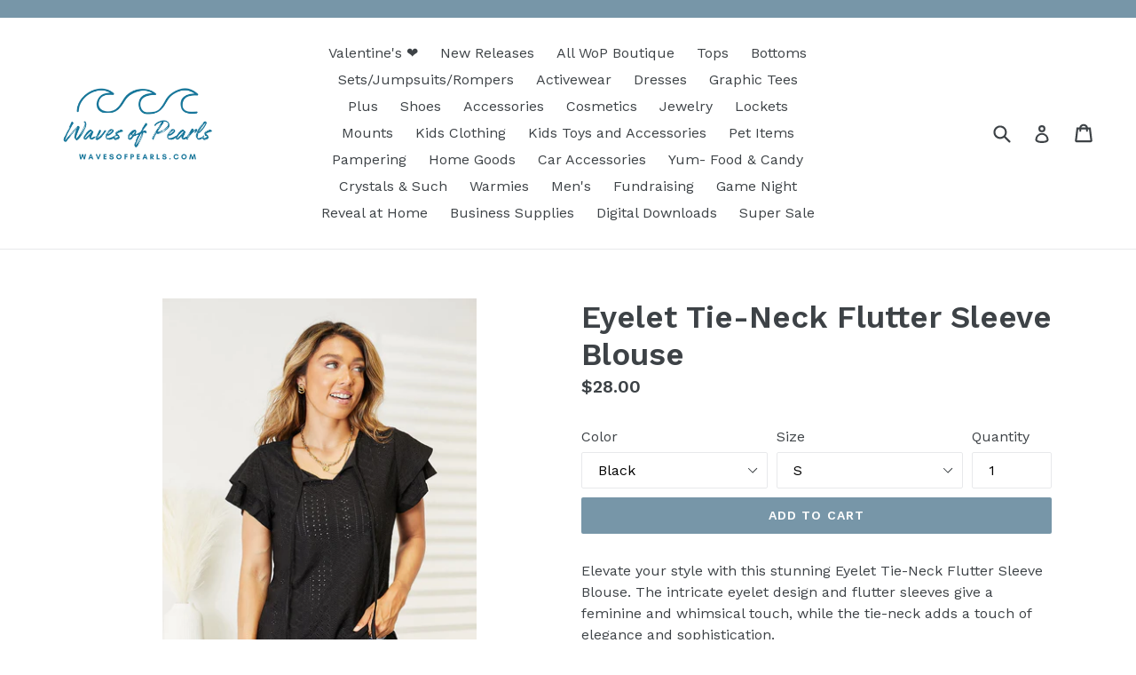

--- FILE ---
content_type: text/html; charset=utf-8
request_url: https://wavesofpearls.com/products/double-take-eyelet-tie-neck-flutter-sleeve-blouse
body_size: 30461
content:
<!doctype html>
<!--[if IE 9]> <html class="ie9 no-js" lang="en"> <![endif]-->
<!--[if (gt IE 9)|!(IE)]><!--> <html class="no-js" lang="en"> <!--<![endif]-->
<head>
 <meta name="p:domain_verify" content="3550e2d1b7cd79ed434cb9a87b277463"/>
  <meta charset="utf-8">
  <meta http-equiv="X-UA-Compatible" content="IE=edge,chrome=1">
  <meta name="viewport" content="width=device-width,initial-scale=1">
  <meta name="theme-color" content="#7796a8">
  <link rel="canonical" href="https://wavesofpearls.com/products/double-take-eyelet-tie-neck-flutter-sleeve-blouse">

  
    <link rel="shortcut icon" href="//wavesofpearls.com/cdn/shop/files/water-wave_1f30a_32x32.png?v=1649361208" type="image/png">
  

  
  <title>
    Eyelet Tie-Neck Flutter Sleeve Blouse
    
    
    
      &ndash; Waves of Pearls Boutique
    
  </title>

  
    <meta name="description" content="Elevate your style with this stunning Eyelet Tie-Neck Flutter Sleeve Blouse. The intricate eyelet design and flutter sleeves give a feminine and whimsical touch, while the tie-neck adds a touch of elegance and sophistication. Features: Tied Sheer: Opaque Stretch: Slightly stretchy Material composition: 100% polyester C">
  

  <!-- /snippets/social-meta-tags.liquid -->




<meta property="og:site_name" content="Waves of Pearls Boutique">
<meta property="og:url" content="https://wavesofpearls.com/products/double-take-eyelet-tie-neck-flutter-sleeve-blouse">
<meta property="og:title" content="Eyelet Tie-Neck Flutter Sleeve Blouse">
<meta property="og:type" content="product">
<meta property="og:description" content="Elevate your style with this stunning Eyelet Tie-Neck Flutter Sleeve Blouse. The intricate eyelet design and flutter sleeves give a feminine and whimsical touch, while the tie-neck adds a touch of elegance and sophistication. Features: Tied Sheer: Opaque Stretch: Slightly stretchy Material composition: 100% polyester C">

  <meta property="og:price:amount" content="28.00">
  <meta property="og:price:currency" content="USD">

<meta property="og:image" content="http://wavesofpearls.com/cdn/shop/products/39504dc778b24fa98d8d0b3e81dc82fe-Max_1200x1200.jpg?v=1695303139"><meta property="og:image" content="http://wavesofpearls.com/cdn/shop/products/06d9d022c05a4f2d862dfddd62894c27-Max_1200x1200.jpg?v=1695303139"><meta property="og:image" content="http://wavesofpearls.com/cdn/shop/products/a7b0f934532a448e84c9e6cb58fda2f9-Max_1200x1200.jpg?v=1695303139">
<meta property="og:image:secure_url" content="https://wavesofpearls.com/cdn/shop/products/39504dc778b24fa98d8d0b3e81dc82fe-Max_1200x1200.jpg?v=1695303139"><meta property="og:image:secure_url" content="https://wavesofpearls.com/cdn/shop/products/06d9d022c05a4f2d862dfddd62894c27-Max_1200x1200.jpg?v=1695303139"><meta property="og:image:secure_url" content="https://wavesofpearls.com/cdn/shop/products/a7b0f934532a448e84c9e6cb58fda2f9-Max_1200x1200.jpg?v=1695303139">


<meta name="twitter:card" content="summary_large_image">
<meta name="twitter:title" content="Eyelet Tie-Neck Flutter Sleeve Blouse">
<meta name="twitter:description" content="Elevate your style with this stunning Eyelet Tie-Neck Flutter Sleeve Blouse. The intricate eyelet design and flutter sleeves give a feminine and whimsical touch, while the tie-neck adds a touch of elegance and sophistication. Features: Tied Sheer: Opaque Stretch: Slightly stretchy Material composition: 100% polyester C">


  <link href="//wavesofpearls.com/cdn/shop/t/4/assets/theme.scss.css?v=100155355961537653631748981725" rel="stylesheet" type="text/css" media="all" />
  

  <link href="//fonts.googleapis.com/css?family=Work+Sans:400,700" rel="stylesheet" type="text/css" media="all" />


  

    <link href="//fonts.googleapis.com/css?family=Work+Sans:600" rel="stylesheet" type="text/css" media="all" />
  



  <script>
    var theme = {
      strings: {
        addToCart: "Add to cart",
        soldOut: "Sold out",
        unavailable: "Unavailable",
        showMore: "Show More",
        showLess: "Show Less",
        addressError: "Error looking up that address",
        addressNoResults: "No results for that address",
        addressQueryLimit: "You have exceeded the Google API usage limit. Consider upgrading to a \u003ca href=\"https:\/\/developers.google.com\/maps\/premium\/usage-limits\"\u003ePremium Plan\u003c\/a\u003e.",
        authError: "There was a problem authenticating your Google Maps account."
      },
      moneyFormat: "${{amount}}"
    }

    document.documentElement.className = document.documentElement.className.replace('no-js', 'js');
  </script>

  <!--[if (lte IE 9) ]><script src="//wavesofpearls.com/cdn/shop/t/4/assets/match-media.min.js?v=22265819453975888031638114268" type="text/javascript"></script><![endif]-->

  

  <!--[if (gt IE 9)|!(IE)]><!--><script src="//wavesofpearls.com/cdn/shop/t/4/assets/lazysizes.js?v=68441465964607740661638114268" async="async"></script><!--<![endif]-->
  <!--[if lte IE 9]><script src="//wavesofpearls.com/cdn/shop/t/4/assets/lazysizes.min.js?v=7499"></script><![endif]-->

  <!--[if (gt IE 9)|!(IE)]><!--><script src="//wavesofpearls.com/cdn/shop/t/4/assets/vendor.js?v=136118274122071307521638114271" defer="defer"></script><!--<![endif]-->
  <!--[if lte IE 9]><script src="//wavesofpearls.com/cdn/shop/t/4/assets/vendor.js?v=136118274122071307521638114271"></script><![endif]-->

  <!--[if (gt IE 9)|!(IE)]><!--><script src="//wavesofpearls.com/cdn/shop/t/4/assets/theme.js?v=100941840194216329191638114270" defer="defer"></script><!--<![endif]-->
  <!--[if lte IE 9]><script src="//wavesofpearls.com/cdn/shop/t/4/assets/theme.js?v=100941840194216329191638114270"></script><![endif]-->

  <script>window.performance && window.performance.mark && window.performance.mark('shopify.content_for_header.start');</script><meta name="facebook-domain-verification" content="ozdeocd1dwhqot169d2ysh52l1o0yu">
<meta id="shopify-digital-wallet" name="shopify-digital-wallet" content="/26840112/digital_wallets/dialog">
<meta name="shopify-checkout-api-token" content="f9eb373cc6014f5b8a7b61f6673bf6aa">
<meta id="in-context-paypal-metadata" data-shop-id="26840112" data-venmo-supported="false" data-environment="production" data-locale="en_US" data-paypal-v4="true" data-currency="USD">
<link rel="alternate" type="application/json+oembed" href="https://wavesofpearls.com/products/double-take-eyelet-tie-neck-flutter-sleeve-blouse.oembed">
<script async="async" src="/checkouts/internal/preloads.js?locale=en-US"></script>
<link rel="preconnect" href="https://shop.app" crossorigin="anonymous">
<script async="async" src="https://shop.app/checkouts/internal/preloads.js?locale=en-US&shop_id=26840112" crossorigin="anonymous"></script>
<script id="apple-pay-shop-capabilities" type="application/json">{"shopId":26840112,"countryCode":"US","currencyCode":"USD","merchantCapabilities":["supports3DS"],"merchantId":"gid:\/\/shopify\/Shop\/26840112","merchantName":"Waves of Pearls Boutique","requiredBillingContactFields":["postalAddress","email"],"requiredShippingContactFields":["postalAddress","email"],"shippingType":"shipping","supportedNetworks":["visa","masterCard","amex","discover","elo","jcb"],"total":{"type":"pending","label":"Waves of Pearls Boutique","amount":"1.00"},"shopifyPaymentsEnabled":true,"supportsSubscriptions":true}</script>
<script id="shopify-features" type="application/json">{"accessToken":"f9eb373cc6014f5b8a7b61f6673bf6aa","betas":["rich-media-storefront-analytics"],"domain":"wavesofpearls.com","predictiveSearch":true,"shopId":26840112,"locale":"en"}</script>
<script>var Shopify = Shopify || {};
Shopify.shop = "waves-of-pearls.myshopify.com";
Shopify.locale = "en";
Shopify.currency = {"active":"USD","rate":"1.0"};
Shopify.country = "US";
Shopify.theme = {"name":"Debut with Installments message","id":129227751654,"schema_name":"Debut","schema_version":"1.9.1","theme_store_id":796,"role":"main"};
Shopify.theme.handle = "null";
Shopify.theme.style = {"id":null,"handle":null};
Shopify.cdnHost = "wavesofpearls.com/cdn";
Shopify.routes = Shopify.routes || {};
Shopify.routes.root = "/";</script>
<script type="module">!function(o){(o.Shopify=o.Shopify||{}).modules=!0}(window);</script>
<script>!function(o){function n(){var o=[];function n(){o.push(Array.prototype.slice.apply(arguments))}return n.q=o,n}var t=o.Shopify=o.Shopify||{};t.loadFeatures=n(),t.autoloadFeatures=n()}(window);</script>
<script>
  window.ShopifyPay = window.ShopifyPay || {};
  window.ShopifyPay.apiHost = "shop.app\/pay";
  window.ShopifyPay.redirectState = null;
</script>
<script id="shop-js-analytics" type="application/json">{"pageType":"product"}</script>
<script defer="defer" async type="module" src="//wavesofpearls.com/cdn/shopifycloud/shop-js/modules/v2/client.init-shop-cart-sync_BT-GjEfc.en.esm.js"></script>
<script defer="defer" async type="module" src="//wavesofpearls.com/cdn/shopifycloud/shop-js/modules/v2/chunk.common_D58fp_Oc.esm.js"></script>
<script defer="defer" async type="module" src="//wavesofpearls.com/cdn/shopifycloud/shop-js/modules/v2/chunk.modal_xMitdFEc.esm.js"></script>
<script type="module">
  await import("//wavesofpearls.com/cdn/shopifycloud/shop-js/modules/v2/client.init-shop-cart-sync_BT-GjEfc.en.esm.js");
await import("//wavesofpearls.com/cdn/shopifycloud/shop-js/modules/v2/chunk.common_D58fp_Oc.esm.js");
await import("//wavesofpearls.com/cdn/shopifycloud/shop-js/modules/v2/chunk.modal_xMitdFEc.esm.js");

  window.Shopify.SignInWithShop?.initShopCartSync?.({"fedCMEnabled":true,"windoidEnabled":true});

</script>
<script>
  window.Shopify = window.Shopify || {};
  if (!window.Shopify.featureAssets) window.Shopify.featureAssets = {};
  window.Shopify.featureAssets['shop-js'] = {"shop-cart-sync":["modules/v2/client.shop-cart-sync_DZOKe7Ll.en.esm.js","modules/v2/chunk.common_D58fp_Oc.esm.js","modules/v2/chunk.modal_xMitdFEc.esm.js"],"init-fed-cm":["modules/v2/client.init-fed-cm_B6oLuCjv.en.esm.js","modules/v2/chunk.common_D58fp_Oc.esm.js","modules/v2/chunk.modal_xMitdFEc.esm.js"],"shop-cash-offers":["modules/v2/client.shop-cash-offers_D2sdYoxE.en.esm.js","modules/v2/chunk.common_D58fp_Oc.esm.js","modules/v2/chunk.modal_xMitdFEc.esm.js"],"shop-login-button":["modules/v2/client.shop-login-button_QeVjl5Y3.en.esm.js","modules/v2/chunk.common_D58fp_Oc.esm.js","modules/v2/chunk.modal_xMitdFEc.esm.js"],"pay-button":["modules/v2/client.pay-button_DXTOsIq6.en.esm.js","modules/v2/chunk.common_D58fp_Oc.esm.js","modules/v2/chunk.modal_xMitdFEc.esm.js"],"shop-button":["modules/v2/client.shop-button_DQZHx9pm.en.esm.js","modules/v2/chunk.common_D58fp_Oc.esm.js","modules/v2/chunk.modal_xMitdFEc.esm.js"],"avatar":["modules/v2/client.avatar_BTnouDA3.en.esm.js"],"init-windoid":["modules/v2/client.init-windoid_CR1B-cfM.en.esm.js","modules/v2/chunk.common_D58fp_Oc.esm.js","modules/v2/chunk.modal_xMitdFEc.esm.js"],"init-shop-for-new-customer-accounts":["modules/v2/client.init-shop-for-new-customer-accounts_C_vY_xzh.en.esm.js","modules/v2/client.shop-login-button_QeVjl5Y3.en.esm.js","modules/v2/chunk.common_D58fp_Oc.esm.js","modules/v2/chunk.modal_xMitdFEc.esm.js"],"init-shop-email-lookup-coordinator":["modules/v2/client.init-shop-email-lookup-coordinator_BI7n9ZSv.en.esm.js","modules/v2/chunk.common_D58fp_Oc.esm.js","modules/v2/chunk.modal_xMitdFEc.esm.js"],"init-shop-cart-sync":["modules/v2/client.init-shop-cart-sync_BT-GjEfc.en.esm.js","modules/v2/chunk.common_D58fp_Oc.esm.js","modules/v2/chunk.modal_xMitdFEc.esm.js"],"shop-toast-manager":["modules/v2/client.shop-toast-manager_DiYdP3xc.en.esm.js","modules/v2/chunk.common_D58fp_Oc.esm.js","modules/v2/chunk.modal_xMitdFEc.esm.js"],"init-customer-accounts":["modules/v2/client.init-customer-accounts_D9ZNqS-Q.en.esm.js","modules/v2/client.shop-login-button_QeVjl5Y3.en.esm.js","modules/v2/chunk.common_D58fp_Oc.esm.js","modules/v2/chunk.modal_xMitdFEc.esm.js"],"init-customer-accounts-sign-up":["modules/v2/client.init-customer-accounts-sign-up_iGw4briv.en.esm.js","modules/v2/client.shop-login-button_QeVjl5Y3.en.esm.js","modules/v2/chunk.common_D58fp_Oc.esm.js","modules/v2/chunk.modal_xMitdFEc.esm.js"],"shop-follow-button":["modules/v2/client.shop-follow-button_CqMgW2wH.en.esm.js","modules/v2/chunk.common_D58fp_Oc.esm.js","modules/v2/chunk.modal_xMitdFEc.esm.js"],"checkout-modal":["modules/v2/client.checkout-modal_xHeaAweL.en.esm.js","modules/v2/chunk.common_D58fp_Oc.esm.js","modules/v2/chunk.modal_xMitdFEc.esm.js"],"shop-login":["modules/v2/client.shop-login_D91U-Q7h.en.esm.js","modules/v2/chunk.common_D58fp_Oc.esm.js","modules/v2/chunk.modal_xMitdFEc.esm.js"],"lead-capture":["modules/v2/client.lead-capture_BJmE1dJe.en.esm.js","modules/v2/chunk.common_D58fp_Oc.esm.js","modules/v2/chunk.modal_xMitdFEc.esm.js"],"payment-terms":["modules/v2/client.payment-terms_Ci9AEqFq.en.esm.js","modules/v2/chunk.common_D58fp_Oc.esm.js","modules/v2/chunk.modal_xMitdFEc.esm.js"]};
</script>
<script>(function() {
  var isLoaded = false;
  function asyncLoad() {
    if (isLoaded) return;
    isLoaded = true;
    var urls = ["https:\/\/js.smile.io\/v1\/smile-shopify.js?shop=waves-of-pearls.myshopify.com","https:\/\/chimpstatic.com\/mcjs-connected\/js\/users\/1101cfafefdf8747ae5af3406\/82730c2717bdc8c4c9c1b0864.js?shop=waves-of-pearls.myshopify.com","https:\/\/formbuilder.hulkapps.com\/skeletopapp.js?shop=waves-of-pearls.myshopify.com","\/\/cdn.shopify.com\/proxy\/2eaa5c93b986b3e891c86cf5141eec755a1ce95197cdca9a50a3b20ddbf556f2\/api.goaffpro.com\/loader.js?shop=waves-of-pearls.myshopify.com\u0026sp-cache-control=cHVibGljLCBtYXgtYWdlPTkwMA"];
    for (var i = 0; i < urls.length; i++) {
      var s = document.createElement('script');
      s.type = 'text/javascript';
      s.async = true;
      s.src = urls[i];
      var x = document.getElementsByTagName('script')[0];
      x.parentNode.insertBefore(s, x);
    }
  };
  if(window.attachEvent) {
    window.attachEvent('onload', asyncLoad);
  } else {
    window.addEventListener('load', asyncLoad, false);
  }
})();</script>
<script id="__st">var __st={"a":26840112,"offset":-18000,"reqid":"aee29ee8-9f22-4a7e-9eef-3ebe31c2af64-1769199401","pageurl":"wavesofpearls.com\/products\/double-take-eyelet-tie-neck-flutter-sleeve-blouse","u":"8393b8ecc5d5","p":"product","rtyp":"product","rid":8285130457318};</script>
<script>window.ShopifyPaypalV4VisibilityTracking = true;</script>
<script id="captcha-bootstrap">!function(){'use strict';const t='contact',e='account',n='new_comment',o=[[t,t],['blogs',n],['comments',n],[t,'customer']],c=[[e,'customer_login'],[e,'guest_login'],[e,'recover_customer_password'],[e,'create_customer']],r=t=>t.map((([t,e])=>`form[action*='/${t}']:not([data-nocaptcha='true']) input[name='form_type'][value='${e}']`)).join(','),a=t=>()=>t?[...document.querySelectorAll(t)].map((t=>t.form)):[];function s(){const t=[...o],e=r(t);return a(e)}const i='password',u='form_key',d=['recaptcha-v3-token','g-recaptcha-response','h-captcha-response',i],f=()=>{try{return window.sessionStorage}catch{return}},m='__shopify_v',_=t=>t.elements[u];function p(t,e,n=!1){try{const o=window.sessionStorage,c=JSON.parse(o.getItem(e)),{data:r}=function(t){const{data:e,action:n}=t;return t[m]||n?{data:e,action:n}:{data:t,action:n}}(c);for(const[e,n]of Object.entries(r))t.elements[e]&&(t.elements[e].value=n);n&&o.removeItem(e)}catch(o){console.error('form repopulation failed',{error:o})}}const l='form_type',E='cptcha';function T(t){t.dataset[E]=!0}const w=window,h=w.document,L='Shopify',v='ce_forms',y='captcha';let A=!1;((t,e)=>{const n=(g='f06e6c50-85a8-45c8-87d0-21a2b65856fe',I='https://cdn.shopify.com/shopifycloud/storefront-forms-hcaptcha/ce_storefront_forms_captcha_hcaptcha.v1.5.2.iife.js',D={infoText:'Protected by hCaptcha',privacyText:'Privacy',termsText:'Terms'},(t,e,n)=>{const o=w[L][v],c=o.bindForm;if(c)return c(t,g,e,D).then(n);var r;o.q.push([[t,g,e,D],n]),r=I,A||(h.body.append(Object.assign(h.createElement('script'),{id:'captcha-provider',async:!0,src:r})),A=!0)});var g,I,D;w[L]=w[L]||{},w[L][v]=w[L][v]||{},w[L][v].q=[],w[L][y]=w[L][y]||{},w[L][y].protect=function(t,e){n(t,void 0,e),T(t)},Object.freeze(w[L][y]),function(t,e,n,w,h,L){const[v,y,A,g]=function(t,e,n){const i=e?o:[],u=t?c:[],d=[...i,...u],f=r(d),m=r(i),_=r(d.filter((([t,e])=>n.includes(e))));return[a(f),a(m),a(_),s()]}(w,h,L),I=t=>{const e=t.target;return e instanceof HTMLFormElement?e:e&&e.form},D=t=>v().includes(t);t.addEventListener('submit',(t=>{const e=I(t);if(!e)return;const n=D(e)&&!e.dataset.hcaptchaBound&&!e.dataset.recaptchaBound,o=_(e),c=g().includes(e)&&(!o||!o.value);(n||c)&&t.preventDefault(),c&&!n&&(function(t){try{if(!f())return;!function(t){const e=f();if(!e)return;const n=_(t);if(!n)return;const o=n.value;o&&e.removeItem(o)}(t);const e=Array.from(Array(32),(()=>Math.random().toString(36)[2])).join('');!function(t,e){_(t)||t.append(Object.assign(document.createElement('input'),{type:'hidden',name:u})),t.elements[u].value=e}(t,e),function(t,e){const n=f();if(!n)return;const o=[...t.querySelectorAll(`input[type='${i}']`)].map((({name:t})=>t)),c=[...d,...o],r={};for(const[a,s]of new FormData(t).entries())c.includes(a)||(r[a]=s);n.setItem(e,JSON.stringify({[m]:1,action:t.action,data:r}))}(t,e)}catch(e){console.error('failed to persist form',e)}}(e),e.submit())}));const S=(t,e)=>{t&&!t.dataset[E]&&(n(t,e.some((e=>e===t))),T(t))};for(const o of['focusin','change'])t.addEventListener(o,(t=>{const e=I(t);D(e)&&S(e,y())}));const B=e.get('form_key'),M=e.get(l),P=B&&M;t.addEventListener('DOMContentLoaded',(()=>{const t=y();if(P)for(const e of t)e.elements[l].value===M&&p(e,B);[...new Set([...A(),...v().filter((t=>'true'===t.dataset.shopifyCaptcha))])].forEach((e=>S(e,t)))}))}(h,new URLSearchParams(w.location.search),n,t,e,['guest_login'])})(!0,!0)}();</script>
<script integrity="sha256-4kQ18oKyAcykRKYeNunJcIwy7WH5gtpwJnB7kiuLZ1E=" data-source-attribution="shopify.loadfeatures" defer="defer" src="//wavesofpearls.com/cdn/shopifycloud/storefront/assets/storefront/load_feature-a0a9edcb.js" crossorigin="anonymous"></script>
<script crossorigin="anonymous" defer="defer" src="//wavesofpearls.com/cdn/shopifycloud/storefront/assets/shopify_pay/storefront-65b4c6d7.js?v=20250812"></script>
<script data-source-attribution="shopify.dynamic_checkout.dynamic.init">var Shopify=Shopify||{};Shopify.PaymentButton=Shopify.PaymentButton||{isStorefrontPortableWallets:!0,init:function(){window.Shopify.PaymentButton.init=function(){};var t=document.createElement("script");t.src="https://wavesofpearls.com/cdn/shopifycloud/portable-wallets/latest/portable-wallets.en.js",t.type="module",document.head.appendChild(t)}};
</script>
<script data-source-attribution="shopify.dynamic_checkout.buyer_consent">
  function portableWalletsHideBuyerConsent(e){var t=document.getElementById("shopify-buyer-consent"),n=document.getElementById("shopify-subscription-policy-button");t&&n&&(t.classList.add("hidden"),t.setAttribute("aria-hidden","true"),n.removeEventListener("click",e))}function portableWalletsShowBuyerConsent(e){var t=document.getElementById("shopify-buyer-consent"),n=document.getElementById("shopify-subscription-policy-button");t&&n&&(t.classList.remove("hidden"),t.removeAttribute("aria-hidden"),n.addEventListener("click",e))}window.Shopify?.PaymentButton&&(window.Shopify.PaymentButton.hideBuyerConsent=portableWalletsHideBuyerConsent,window.Shopify.PaymentButton.showBuyerConsent=portableWalletsShowBuyerConsent);
</script>
<script data-source-attribution="shopify.dynamic_checkout.cart.bootstrap">document.addEventListener("DOMContentLoaded",(function(){function t(){return document.querySelector("shopify-accelerated-checkout-cart, shopify-accelerated-checkout")}if(t())Shopify.PaymentButton.init();else{new MutationObserver((function(e,n){t()&&(Shopify.PaymentButton.init(),n.disconnect())})).observe(document.body,{childList:!0,subtree:!0})}}));
</script>
<link id="shopify-accelerated-checkout-styles" rel="stylesheet" media="screen" href="https://wavesofpearls.com/cdn/shopifycloud/portable-wallets/latest/accelerated-checkout-backwards-compat.css" crossorigin="anonymous">
<style id="shopify-accelerated-checkout-cart">
        #shopify-buyer-consent {
  margin-top: 1em;
  display: inline-block;
  width: 100%;
}

#shopify-buyer-consent.hidden {
  display: none;
}

#shopify-subscription-policy-button {
  background: none;
  border: none;
  padding: 0;
  text-decoration: underline;
  font-size: inherit;
  cursor: pointer;
}

#shopify-subscription-policy-button::before {
  box-shadow: none;
}

      </style>

<script>window.performance && window.performance.mark && window.performance.mark('shopify.content_for_header.end');</script>


<script>
    var s10g = s10g || {};
    s10g.template = "product";
    s10g.customer_id = null;
    s10g.product_id = 8285130457318;
</script>
 
    <!-- Upsell & Cross Sell Kit by Logbase - Starts -->
      <script src='https://upsell-app.logbase.io/lb-upsell.js?shop=waves-of-pearls.myshopify.com' defer></script>
    <!-- Upsell & Cross Sell Kit by Logbase - Ends -->
<!-- BEGIN app block: shopify://apps/uppromote-affiliate/blocks/customer-referral/64c32457-930d-4cb9-9641-e24c0d9cf1f4 --><link rel="preload" href="https://cdn.shopify.com/extensions/019be912-7856-7c1f-9705-c70a8c8d7a8b/app-109/assets/customer-referral.css" as="style" onload="this.onload=null;this.rel='stylesheet'">
<script>
  document.addEventListener("DOMContentLoaded", function () {
    const params = new URLSearchParams(window.location.search);
    if (params.has('sca_ref') || params.has('sca_crp')) {
      document.body.setAttribute('is-affiliate-link', '');
    }
  });
</script>


<!-- END app block --><!-- BEGIN app block: shopify://apps/uppromote-affiliate/blocks/core-script/64c32457-930d-4cb9-9641-e24c0d9cf1f4 --><!-- BEGIN app snippet: core-metafields-setting --><!--suppress ES6ConvertVarToLetConst -->
<script type="application/json" id="core-uppromote-settings">{"app_env":{"env":"production"},"message_bar_setting":{"referral_enable":1,"referral_content":"You're shopping with {affiliate_name}!","referral_font":"Poppins","referral_font_size":14,"referral_text_color":"#ffffff","referral_background_color":"#338FB1","not_referral_enable":0,"not_referral_content":"Thanks for shopping small.","not_referral_font":"Poppins","not_referral_font_size":14,"not_referral_text_color":"#ffffff","not_referral_background_color":"#338FB1"}}</script>
<script type="application/json" id="core-uppromote-cart">{"note":null,"attributes":{},"original_total_price":0,"total_price":0,"total_discount":0,"total_weight":0.0,"item_count":0,"items":[],"requires_shipping":false,"currency":"USD","items_subtotal_price":0,"cart_level_discount_applications":[],"checkout_charge_amount":0}</script>
<script id="core-uppromote-quick-store-tracking-vars">
    function getDocumentContext(){const{href:a,hash:b,host:c,hostname:d,origin:e,pathname:f,port:g,protocol:h,search:i}=window.location,j=document.referrer,k=document.characterSet,l=document.title;return{location:{href:a,hash:b,host:c,hostname:d,origin:e,pathname:f,port:g,protocol:h,search:i},referrer:j||document.location.href,characterSet:k,title:l}}function getNavigatorContext(){const{language:a,cookieEnabled:b,languages:c,userAgent:d}=navigator;return{language:a,cookieEnabled:b,languages:c,userAgent:d}}function getWindowContext(){const{innerHeight:a,innerWidth:b,outerHeight:c,outerWidth:d,origin:e,screen:{height:j,width:k},screenX:f,screenY:g,scrollX:h,scrollY:i}=window;return{innerHeight:a,innerWidth:b,outerHeight:c,outerWidth:d,origin:e,screen:{screenHeight:j,screenWidth:k},screenX:f,screenY:g,scrollX:h,scrollY:i,location:getDocumentContext().location}}function getContext(){return{document:getDocumentContext(),navigator:getNavigatorContext(),window:getWindowContext()}}
    if (window.location.href.includes('?sca_ref=')) {
        localStorage.setItem('__up_lastViewedPageContext', JSON.stringify({
            context: getContext(),
            timestamp: new Date().toISOString(),
        }))
    }
</script>

<script id="core-uppromote-setting-booster">
    var UpPromoteCoreSettings = JSON.parse(document.getElementById('core-uppromote-settings').textContent)
    UpPromoteCoreSettings.currentCart = JSON.parse(document.getElementById('core-uppromote-cart')?.textContent || '{}')
    const idToClean = ['core-uppromote-settings', 'core-uppromote-cart', 'core-uppromote-setting-booster', 'core-uppromote-quick-store-tracking-vars']
    idToClean.forEach(id => {
        document.getElementById(id)?.remove()
    })
</script>
<!-- END app snippet -->


<!-- END app block --><!-- BEGIN app block: shopify://apps/uppromote-affiliate/blocks/message-bar/64c32457-930d-4cb9-9641-e24c0d9cf1f4 --><script type="application/json" id="uppromote-message-bar-setting" class="metafield-json">{"referral_enable":1,"referral_content":"You're shopping with {affiliate_name}!","referral_font":"Poppins","referral_font_size":14,"referral_text_color":"#ffffff","referral_background_color":"#338FB1","not_referral_enable":0,"not_referral_content":"Thanks for shopping small.","not_referral_font":"Poppins","not_referral_font_size":14,"not_referral_text_color":"#ffffff","not_referral_background_color":"#338FB1"}</script>

<style>
    body {
        transition: padding-top .2s;
    }
    .scaaf-message-bar {
        --primary-text-color: #ffffff;
        --secondary-text-color: #ffffff;
        --primary-bg-color: #338FB1;
        --secondary-bg-color: #338FB1;
        --primary-text-size: 14px;
        --secondary-text-size: 14px;
        text-align: center;
        display: block;
        width: 100%;
        padding: 10px;
        animation-duration: .5s;
        animation-name: fadeIn;
        position: absolute;
        top: 0;
        left: 0;
        width: 100%;
        z-index: 10;
    }

    .scaaf-message-bar-content {
        margin: 0;
        padding: 0;
    }

    .scaaf-message-bar[data-layout=referring] {
        background-color: var(--primary-bg-color);
        color: var(--primary-text-color);
        font-size: var(--primary-text-size);
    }

    .scaaf-message-bar[data-layout=direct] {
        background-color: var(--secondary-bg-color);
        color: var(--secondary-text-color);
        font-size: var(--secondary-text-size);
    }

</style>

<script type="text/javascript">
    (function() {
        let container, contentContainer
        const settingTag = document.querySelector('script#uppromote-message-bar-setting')

        if (!settingTag || !settingTag.textContent) {
            return
        }

        const setting = JSON.parse(settingTag.textContent)
        if (!setting.referral_enable) {
            return
        }

        const getCookie = (cName) => {
            let name = cName + '='
            let decodedCookie = decodeURIComponent(document.cookie)
            let ca = decodedCookie.split(';')
            for (let i = 0; i < ca.length; i++) {
                let c = ca[i]
                while (c.charAt(0) === ' ') {
                    c = c.substring(1)
                }
                if (c.indexOf(name) === 0) {
                    return c.substring(name.length, c.length)
                }
            }

            return null
        }

        function renderContainer() {
            container = document.createElement('div')
            container.classList.add('scaaf-message-bar')
            contentContainer = document.createElement('p')
            contentContainer.classList.add('scaaf-message-bar-content')
            container.append(contentContainer)
        }

        function calculateLayout() {
            const height = container.scrollHeight

            function onMouseMove() {
                document.body.style.paddingTop = `${height}px`
                document.body.removeEventListener('mousemove', onMouseMove)
                document.body.removeEventListener('touchstart', onMouseMove)
            }

            document.body.addEventListener('mousemove', onMouseMove)
            document.body.addEventListener('touchstart', onMouseMove)
        }

        renderContainer()

        function fillDirectContent() {
            if (!setting.not_referral_enable) {
                return
            }
            container.dataset.layout = 'direct'
            contentContainer.textContent = setting.not_referral_content
            document.body.prepend(container)
            calculateLayout()
        }

        function prepareForReferring() {
            contentContainer.textContent = 'Loading'
            contentContainer.style.visibility = 'hidden'
            document.body.prepend(container)
            calculateLayout()
        }

        function fillReferringContent(aff) {
            container.dataset.layout = 'referring'
            contentContainer.textContent = setting.referral_content
                .replaceAll('{affiliate_name}', aff.name)
                .replaceAll('{company}', aff.company)
                .replaceAll('{affiliate_firstname}', aff.first_name)
                .replaceAll('{personal_detail}', aff.personal_detail)
            contentContainer.style.visibility = 'visible'
        }

        function safeJsonParse (str) {
            if (!str) return null;
            try {
                return JSON.parse(str);
            } catch {
                return null;
            }
        }

        function renderFromCookie(affiliateID) {
            if (!affiliateID) {
                fillDirectContent()
                return
            }

            prepareForReferring()

            let info
            const raw = getCookie('_up_a_info')

            try {
                if (raw) {
                    info = safeJsonParse(raw)
                }
            } catch {
                console.warn('Affiliate info (_up_a_info) is invalid JSON', raw)
                fillDirectContent()
                return
            }

            if (!info) {
                fillDirectContent()
                return
            }

            const aff = {
                company: info.company || '',
                name: (info.first_name || '') + ' ' + (info.last_name || ''),
                first_name: info.first_name || '',
                personal_detail: getCookie('scaaf_pd') || ''
            }

            fillReferringContent(aff)
        }

        function paintMessageBar() {
            if (!document.body) {
                return requestAnimationFrame(paintMessageBar)
            }

            const urlParams = new URLSearchParams(window.location.search)
            const scaRef = urlParams.get("sca_ref")
            const urlAffiliateID = scaRef ? scaRef.split('.')[0] + '' : null
            const cookieAffiliateID = getCookie('up_uppromote_aid')
            const isReferralLink = !!scaRef

            if (!isReferralLink) {
                if (cookieAffiliateID) {
                    renderFromCookie(cookieAffiliateID)
                    return
                }
                fillDirectContent()
                return
            }

            if (cookieAffiliateID === urlAffiliateID) {
                renderFromCookie(cookieAffiliateID)
                return
            }

            const lastClick = Number(getCookie('up_uppromote_lc') || 0)
            const diffMinuteFromNow = (Date.now() - lastClick) / (60 * 1000)
            if (diffMinuteFromNow <= 1) {
                renderFromCookie(cookieAffiliateID)
                return
            }

            let waited = 0
            const MAX_WAIT = 5000
            const INTERVAL = 300

            const timer = setInterval(() => {
                const newCookieID = getCookie('up_uppromote_aid')
                const isStillThatAffiliate = newCookieID === urlAffiliateID
                const isReceived = localStorage.getItem('up_uppromote_received') === '1'
                let isLoadedAffiliateInfoDone = !!safeJsonParse(getCookie('_up_a_info'))

                if (isReceived && isStillThatAffiliate && isLoadedAffiliateInfoDone) {
                    clearInterval(timer)
                    renderFromCookie(newCookieID)
                    return
                }

                waited += INTERVAL
                if (waited >= MAX_WAIT) {
                    clearInterval(timer)
                    fillDirectContent()
                }
            }, INTERVAL)
        }

        requestAnimationFrame(paintMessageBar)
    })()
</script>


<!-- END app block --><script src="https://cdn.shopify.com/extensions/019bec76-bf04-75b3-9131-34827afe520d/smile-io-275/assets/smile-loader.js" type="text/javascript" defer="defer"></script>
<script src="https://cdn.shopify.com/extensions/019be912-7856-7c1f-9705-c70a8c8d7a8b/app-109/assets/customer-referral.js" type="text/javascript" defer="defer"></script>
<script src="https://cdn.shopify.com/extensions/019be912-7856-7c1f-9705-c70a8c8d7a8b/app-109/assets/core.min.js" type="text/javascript" defer="defer"></script>
<link href="https://monorail-edge.shopifysvc.com" rel="dns-prefetch">
<script>(function(){if ("sendBeacon" in navigator && "performance" in window) {try {var session_token_from_headers = performance.getEntriesByType('navigation')[0].serverTiming.find(x => x.name == '_s').description;} catch {var session_token_from_headers = undefined;}var session_cookie_matches = document.cookie.match(/_shopify_s=([^;]*)/);var session_token_from_cookie = session_cookie_matches && session_cookie_matches.length === 2 ? session_cookie_matches[1] : "";var session_token = session_token_from_headers || session_token_from_cookie || "";function handle_abandonment_event(e) {var entries = performance.getEntries().filter(function(entry) {return /monorail-edge.shopifysvc.com/.test(entry.name);});if (!window.abandonment_tracked && entries.length === 0) {window.abandonment_tracked = true;var currentMs = Date.now();var navigation_start = performance.timing.navigationStart;var payload = {shop_id: 26840112,url: window.location.href,navigation_start,duration: currentMs - navigation_start,session_token,page_type: "product"};window.navigator.sendBeacon("https://monorail-edge.shopifysvc.com/v1/produce", JSON.stringify({schema_id: "online_store_buyer_site_abandonment/1.1",payload: payload,metadata: {event_created_at_ms: currentMs,event_sent_at_ms: currentMs}}));}}window.addEventListener('pagehide', handle_abandonment_event);}}());</script>
<script id="web-pixels-manager-setup">(function e(e,d,r,n,o){if(void 0===o&&(o={}),!Boolean(null===(a=null===(i=window.Shopify)||void 0===i?void 0:i.analytics)||void 0===a?void 0:a.replayQueue)){var i,a;window.Shopify=window.Shopify||{};var t=window.Shopify;t.analytics=t.analytics||{};var s=t.analytics;s.replayQueue=[],s.publish=function(e,d,r){return s.replayQueue.push([e,d,r]),!0};try{self.performance.mark("wpm:start")}catch(e){}var l=function(){var e={modern:/Edge?\/(1{2}[4-9]|1[2-9]\d|[2-9]\d{2}|\d{4,})\.\d+(\.\d+|)|Firefox\/(1{2}[4-9]|1[2-9]\d|[2-9]\d{2}|\d{4,})\.\d+(\.\d+|)|Chrom(ium|e)\/(9{2}|\d{3,})\.\d+(\.\d+|)|(Maci|X1{2}).+ Version\/(15\.\d+|(1[6-9]|[2-9]\d|\d{3,})\.\d+)([,.]\d+|)( \(\w+\)|)( Mobile\/\w+|) Safari\/|Chrome.+OPR\/(9{2}|\d{3,})\.\d+\.\d+|(CPU[ +]OS|iPhone[ +]OS|CPU[ +]iPhone|CPU IPhone OS|CPU iPad OS)[ +]+(15[._]\d+|(1[6-9]|[2-9]\d|\d{3,})[._]\d+)([._]\d+|)|Android:?[ /-](13[3-9]|1[4-9]\d|[2-9]\d{2}|\d{4,})(\.\d+|)(\.\d+|)|Android.+Firefox\/(13[5-9]|1[4-9]\d|[2-9]\d{2}|\d{4,})\.\d+(\.\d+|)|Android.+Chrom(ium|e)\/(13[3-9]|1[4-9]\d|[2-9]\d{2}|\d{4,})\.\d+(\.\d+|)|SamsungBrowser\/([2-9]\d|\d{3,})\.\d+/,legacy:/Edge?\/(1[6-9]|[2-9]\d|\d{3,})\.\d+(\.\d+|)|Firefox\/(5[4-9]|[6-9]\d|\d{3,})\.\d+(\.\d+|)|Chrom(ium|e)\/(5[1-9]|[6-9]\d|\d{3,})\.\d+(\.\d+|)([\d.]+$|.*Safari\/(?![\d.]+ Edge\/[\d.]+$))|(Maci|X1{2}).+ Version\/(10\.\d+|(1[1-9]|[2-9]\d|\d{3,})\.\d+)([,.]\d+|)( \(\w+\)|)( Mobile\/\w+|) Safari\/|Chrome.+OPR\/(3[89]|[4-9]\d|\d{3,})\.\d+\.\d+|(CPU[ +]OS|iPhone[ +]OS|CPU[ +]iPhone|CPU IPhone OS|CPU iPad OS)[ +]+(10[._]\d+|(1[1-9]|[2-9]\d|\d{3,})[._]\d+)([._]\d+|)|Android:?[ /-](13[3-9]|1[4-9]\d|[2-9]\d{2}|\d{4,})(\.\d+|)(\.\d+|)|Mobile Safari.+OPR\/([89]\d|\d{3,})\.\d+\.\d+|Android.+Firefox\/(13[5-9]|1[4-9]\d|[2-9]\d{2}|\d{4,})\.\d+(\.\d+|)|Android.+Chrom(ium|e)\/(13[3-9]|1[4-9]\d|[2-9]\d{2}|\d{4,})\.\d+(\.\d+|)|Android.+(UC? ?Browser|UCWEB|U3)[ /]?(15\.([5-9]|\d{2,})|(1[6-9]|[2-9]\d|\d{3,})\.\d+)\.\d+|SamsungBrowser\/(5\.\d+|([6-9]|\d{2,})\.\d+)|Android.+MQ{2}Browser\/(14(\.(9|\d{2,})|)|(1[5-9]|[2-9]\d|\d{3,})(\.\d+|))(\.\d+|)|K[Aa][Ii]OS\/(3\.\d+|([4-9]|\d{2,})\.\d+)(\.\d+|)/},d=e.modern,r=e.legacy,n=navigator.userAgent;return n.match(d)?"modern":n.match(r)?"legacy":"unknown"}(),u="modern"===l?"modern":"legacy",c=(null!=n?n:{modern:"",legacy:""})[u],f=function(e){return[e.baseUrl,"/wpm","/b",e.hashVersion,"modern"===e.buildTarget?"m":"l",".js"].join("")}({baseUrl:d,hashVersion:r,buildTarget:u}),m=function(e){var d=e.version,r=e.bundleTarget,n=e.surface,o=e.pageUrl,i=e.monorailEndpoint;return{emit:function(e){var a=e.status,t=e.errorMsg,s=(new Date).getTime(),l=JSON.stringify({metadata:{event_sent_at_ms:s},events:[{schema_id:"web_pixels_manager_load/3.1",payload:{version:d,bundle_target:r,page_url:o,status:a,surface:n,error_msg:t},metadata:{event_created_at_ms:s}}]});if(!i)return console&&console.warn&&console.warn("[Web Pixels Manager] No Monorail endpoint provided, skipping logging."),!1;try{return self.navigator.sendBeacon.bind(self.navigator)(i,l)}catch(e){}var u=new XMLHttpRequest;try{return u.open("POST",i,!0),u.setRequestHeader("Content-Type","text/plain"),u.send(l),!0}catch(e){return console&&console.warn&&console.warn("[Web Pixels Manager] Got an unhandled error while logging to Monorail."),!1}}}}({version:r,bundleTarget:l,surface:e.surface,pageUrl:self.location.href,monorailEndpoint:e.monorailEndpoint});try{o.browserTarget=l,function(e){var d=e.src,r=e.async,n=void 0===r||r,o=e.onload,i=e.onerror,a=e.sri,t=e.scriptDataAttributes,s=void 0===t?{}:t,l=document.createElement("script"),u=document.querySelector("head"),c=document.querySelector("body");if(l.async=n,l.src=d,a&&(l.integrity=a,l.crossOrigin="anonymous"),s)for(var f in s)if(Object.prototype.hasOwnProperty.call(s,f))try{l.dataset[f]=s[f]}catch(e){}if(o&&l.addEventListener("load",o),i&&l.addEventListener("error",i),u)u.appendChild(l);else{if(!c)throw new Error("Did not find a head or body element to append the script");c.appendChild(l)}}({src:f,async:!0,onload:function(){if(!function(){var e,d;return Boolean(null===(d=null===(e=window.Shopify)||void 0===e?void 0:e.analytics)||void 0===d?void 0:d.initialized)}()){var d=window.webPixelsManager.init(e)||void 0;if(d){var r=window.Shopify.analytics;r.replayQueue.forEach((function(e){var r=e[0],n=e[1],o=e[2];d.publishCustomEvent(r,n,o)})),r.replayQueue=[],r.publish=d.publishCustomEvent,r.visitor=d.visitor,r.initialized=!0}}},onerror:function(){return m.emit({status:"failed",errorMsg:"".concat(f," has failed to load")})},sri:function(e){var d=/^sha384-[A-Za-z0-9+/=]+$/;return"string"==typeof e&&d.test(e)}(c)?c:"",scriptDataAttributes:o}),m.emit({status:"loading"})}catch(e){m.emit({status:"failed",errorMsg:(null==e?void 0:e.message)||"Unknown error"})}}})({shopId: 26840112,storefrontBaseUrl: "https://wavesofpearls.com",extensionsBaseUrl: "https://extensions.shopifycdn.com/cdn/shopifycloud/web-pixels-manager",monorailEndpoint: "https://monorail-edge.shopifysvc.com/unstable/produce_batch",surface: "storefront-renderer",enabledBetaFlags: ["2dca8a86"],webPixelsConfigList: [{"id":"769229030","configuration":"{\"shop\":\"waves-of-pearls.myshopify.com\",\"cookie_duration\":\"604800\"}","eventPayloadVersion":"v1","runtimeContext":"STRICT","scriptVersion":"a2e7513c3708f34b1f617d7ce88f9697","type":"APP","apiClientId":2744533,"privacyPurposes":["ANALYTICS","MARKETING"],"dataSharingAdjustments":{"protectedCustomerApprovalScopes":["read_customer_address","read_customer_email","read_customer_name","read_customer_personal_data","read_customer_phone"]}},{"id":"519995622","configuration":"{\"config\":\"{\\\"pixel_id\\\":\\\"GT-PHGM656\\\",\\\"target_country\\\":\\\"US\\\",\\\"gtag_events\\\":[{\\\"type\\\":\\\"purchase\\\",\\\"action_label\\\":\\\"MC-0YKVM48KJQ\\\"},{\\\"type\\\":\\\"page_view\\\",\\\"action_label\\\":\\\"MC-0YKVM48KJQ\\\"},{\\\"type\\\":\\\"view_item\\\",\\\"action_label\\\":\\\"MC-0YKVM48KJQ\\\"}],\\\"enable_monitoring_mode\\\":false}\"}","eventPayloadVersion":"v1","runtimeContext":"OPEN","scriptVersion":"b2a88bafab3e21179ed38636efcd8a93","type":"APP","apiClientId":1780363,"privacyPurposes":[],"dataSharingAdjustments":{"protectedCustomerApprovalScopes":["read_customer_address","read_customer_email","read_customer_name","read_customer_personal_data","read_customer_phone"]}},{"id":"389480678","configuration":"{\"pixelCode\":\"CJDQ03RC77U56AD1ETTG\"}","eventPayloadVersion":"v1","runtimeContext":"STRICT","scriptVersion":"22e92c2ad45662f435e4801458fb78cc","type":"APP","apiClientId":4383523,"privacyPurposes":["ANALYTICS","MARKETING","SALE_OF_DATA"],"dataSharingAdjustments":{"protectedCustomerApprovalScopes":["read_customer_address","read_customer_email","read_customer_name","read_customer_personal_data","read_customer_phone"]}},{"id":"152469734","configuration":"{\"shopId\":\"1514\",\"env\":\"production\",\"metaData\":\"[]\"}","eventPayloadVersion":"v1","runtimeContext":"STRICT","scriptVersion":"c5d4d7bbb4a4a4292a8a7b5334af7e3d","type":"APP","apiClientId":2773553,"privacyPurposes":[],"dataSharingAdjustments":{"protectedCustomerApprovalScopes":["read_customer_address","read_customer_email","read_customer_name","read_customer_personal_data","read_customer_phone"]}},{"id":"134709478","configuration":"{\"pixel_id\":\"2688949411360841\",\"pixel_type\":\"facebook_pixel\",\"metaapp_system_user_token\":\"-\"}","eventPayloadVersion":"v1","runtimeContext":"OPEN","scriptVersion":"ca16bc87fe92b6042fbaa3acc2fbdaa6","type":"APP","apiClientId":2329312,"privacyPurposes":["ANALYTICS","MARKETING","SALE_OF_DATA"],"dataSharingAdjustments":{"protectedCustomerApprovalScopes":["read_customer_address","read_customer_email","read_customer_name","read_customer_personal_data","read_customer_phone"]}},{"id":"74973414","configuration":"{\"tagID\":\"2613901042687\"}","eventPayloadVersion":"v1","runtimeContext":"STRICT","scriptVersion":"18031546ee651571ed29edbe71a3550b","type":"APP","apiClientId":3009811,"privacyPurposes":["ANALYTICS","MARKETING","SALE_OF_DATA"],"dataSharingAdjustments":{"protectedCustomerApprovalScopes":["read_customer_address","read_customer_email","read_customer_name","read_customer_personal_data","read_customer_phone"]}},{"id":"shopify-app-pixel","configuration":"{}","eventPayloadVersion":"v1","runtimeContext":"STRICT","scriptVersion":"0450","apiClientId":"shopify-pixel","type":"APP","privacyPurposes":["ANALYTICS","MARKETING"]},{"id":"shopify-custom-pixel","eventPayloadVersion":"v1","runtimeContext":"LAX","scriptVersion":"0450","apiClientId":"shopify-pixel","type":"CUSTOM","privacyPurposes":["ANALYTICS","MARKETING"]}],isMerchantRequest: false,initData: {"shop":{"name":"Waves of Pearls Boutique","paymentSettings":{"currencyCode":"USD"},"myshopifyDomain":"waves-of-pearls.myshopify.com","countryCode":"US","storefrontUrl":"https:\/\/wavesofpearls.com"},"customer":null,"cart":null,"checkout":null,"productVariants":[{"price":{"amount":28.0,"currencyCode":"USD"},"product":{"title":"Eyelet Tie-Neck Flutter Sleeve Blouse","vendor":"Trendsi","id":"8285130457318","untranslatedTitle":"Eyelet Tie-Neck Flutter Sleeve Blouse","url":"\/products\/double-take-eyelet-tie-neck-flutter-sleeve-blouse","type":""},"id":"43905415905510","image":{"src":"\/\/wavesofpearls.com\/cdn\/shop\/products\/39504dc778b24fa98d8d0b3e81dc82fe-Max.jpg?v=1695303139"},"sku":"100101609935710","title":"Black \/ S","untranslatedTitle":"Black \/ S"},{"price":{"amount":28.0,"currencyCode":"USD"},"product":{"title":"Eyelet Tie-Neck Flutter Sleeve Blouse","vendor":"Trendsi","id":"8285130457318","untranslatedTitle":"Eyelet Tie-Neck Flutter Sleeve Blouse","url":"\/products\/double-take-eyelet-tie-neck-flutter-sleeve-blouse","type":""},"id":"43905415938278","image":{"src":"\/\/wavesofpearls.com\/cdn\/shop\/products\/39504dc778b24fa98d8d0b3e81dc82fe-Max.jpg?v=1695303139"},"sku":"100101609930985","title":"Black \/ M","untranslatedTitle":"Black \/ M"},{"price":{"amount":28.0,"currencyCode":"USD"},"product":{"title":"Eyelet Tie-Neck Flutter Sleeve Blouse","vendor":"Trendsi","id":"8285130457318","untranslatedTitle":"Eyelet Tie-Neck Flutter Sleeve Blouse","url":"\/products\/double-take-eyelet-tie-neck-flutter-sleeve-blouse","type":""},"id":"43905415971046","image":{"src":"\/\/wavesofpearls.com\/cdn\/shop\/products\/39504dc778b24fa98d8d0b3e81dc82fe-Max.jpg?v=1695303139"},"sku":"100101609938804","title":"Black \/ L","untranslatedTitle":"Black \/ L"},{"price":{"amount":28.0,"currencyCode":"USD"},"product":{"title":"Eyelet Tie-Neck Flutter Sleeve Blouse","vendor":"Trendsi","id":"8285130457318","untranslatedTitle":"Eyelet Tie-Neck Flutter Sleeve Blouse","url":"\/products\/double-take-eyelet-tie-neck-flutter-sleeve-blouse","type":""},"id":"43905416003814","image":{"src":"\/\/wavesofpearls.com\/cdn\/shop\/products\/39504dc778b24fa98d8d0b3e81dc82fe-Max.jpg?v=1695303139"},"sku":"100101609938732","title":"Black \/ XL","untranslatedTitle":"Black \/ XL"},{"price":{"amount":28.0,"currencyCode":"USD"},"product":{"title":"Eyelet Tie-Neck Flutter Sleeve Blouse","vendor":"Trendsi","id":"8285130457318","untranslatedTitle":"Eyelet Tie-Neck Flutter Sleeve Blouse","url":"\/products\/double-take-eyelet-tie-neck-flutter-sleeve-blouse","type":""},"id":"43905416036582","image":{"src":"\/\/wavesofpearls.com\/cdn\/shop\/products\/39504dc778b24fa98d8d0b3e81dc82fe-Max.jpg?v=1695303139"},"sku":"100101609939549","title":"Black \/ 2XL","untranslatedTitle":"Black \/ 2XL"}],"purchasingCompany":null},},"https://wavesofpearls.com/cdn","fcfee988w5aeb613cpc8e4bc33m6693e112",{"modern":"","legacy":""},{"shopId":"26840112","storefrontBaseUrl":"https:\/\/wavesofpearls.com","extensionBaseUrl":"https:\/\/extensions.shopifycdn.com\/cdn\/shopifycloud\/web-pixels-manager","surface":"storefront-renderer","enabledBetaFlags":"[\"2dca8a86\"]","isMerchantRequest":"false","hashVersion":"fcfee988w5aeb613cpc8e4bc33m6693e112","publish":"custom","events":"[[\"page_viewed\",{}],[\"product_viewed\",{\"productVariant\":{\"price\":{\"amount\":28.0,\"currencyCode\":\"USD\"},\"product\":{\"title\":\"Eyelet Tie-Neck Flutter Sleeve Blouse\",\"vendor\":\"Trendsi\",\"id\":\"8285130457318\",\"untranslatedTitle\":\"Eyelet Tie-Neck Flutter Sleeve Blouse\",\"url\":\"\/products\/double-take-eyelet-tie-neck-flutter-sleeve-blouse\",\"type\":\"\"},\"id\":\"43905415905510\",\"image\":{\"src\":\"\/\/wavesofpearls.com\/cdn\/shop\/products\/39504dc778b24fa98d8d0b3e81dc82fe-Max.jpg?v=1695303139\"},\"sku\":\"100101609935710\",\"title\":\"Black \/ S\",\"untranslatedTitle\":\"Black \/ S\"}}]]"});</script><script>
  window.ShopifyAnalytics = window.ShopifyAnalytics || {};
  window.ShopifyAnalytics.meta = window.ShopifyAnalytics.meta || {};
  window.ShopifyAnalytics.meta.currency = 'USD';
  var meta = {"product":{"id":8285130457318,"gid":"gid:\/\/shopify\/Product\/8285130457318","vendor":"Trendsi","type":"","handle":"double-take-eyelet-tie-neck-flutter-sleeve-blouse","variants":[{"id":43905415905510,"price":2800,"name":"Eyelet Tie-Neck Flutter Sleeve Blouse - Black \/ S","public_title":"Black \/ S","sku":"100101609935710"},{"id":43905415938278,"price":2800,"name":"Eyelet Tie-Neck Flutter Sleeve Blouse - Black \/ M","public_title":"Black \/ M","sku":"100101609930985"},{"id":43905415971046,"price":2800,"name":"Eyelet Tie-Neck Flutter Sleeve Blouse - Black \/ L","public_title":"Black \/ L","sku":"100101609938804"},{"id":43905416003814,"price":2800,"name":"Eyelet Tie-Neck Flutter Sleeve Blouse - Black \/ XL","public_title":"Black \/ XL","sku":"100101609938732"},{"id":43905416036582,"price":2800,"name":"Eyelet Tie-Neck Flutter Sleeve Blouse - Black \/ 2XL","public_title":"Black \/ 2XL","sku":"100101609939549"}],"remote":false},"page":{"pageType":"product","resourceType":"product","resourceId":8285130457318,"requestId":"aee29ee8-9f22-4a7e-9eef-3ebe31c2af64-1769199401"}};
  for (var attr in meta) {
    window.ShopifyAnalytics.meta[attr] = meta[attr];
  }
</script>
<script class="analytics">
  (function () {
    var customDocumentWrite = function(content) {
      var jquery = null;

      if (window.jQuery) {
        jquery = window.jQuery;
      } else if (window.Checkout && window.Checkout.$) {
        jquery = window.Checkout.$;
      }

      if (jquery) {
        jquery('body').append(content);
      }
    };

    var hasLoggedConversion = function(token) {
      if (token) {
        return document.cookie.indexOf('loggedConversion=' + token) !== -1;
      }
      return false;
    }

    var setCookieIfConversion = function(token) {
      if (token) {
        var twoMonthsFromNow = new Date(Date.now());
        twoMonthsFromNow.setMonth(twoMonthsFromNow.getMonth() + 2);

        document.cookie = 'loggedConversion=' + token + '; expires=' + twoMonthsFromNow;
      }
    }

    var trekkie = window.ShopifyAnalytics.lib = window.trekkie = window.trekkie || [];
    if (trekkie.integrations) {
      return;
    }
    trekkie.methods = [
      'identify',
      'page',
      'ready',
      'track',
      'trackForm',
      'trackLink'
    ];
    trekkie.factory = function(method) {
      return function() {
        var args = Array.prototype.slice.call(arguments);
        args.unshift(method);
        trekkie.push(args);
        return trekkie;
      };
    };
    for (var i = 0; i < trekkie.methods.length; i++) {
      var key = trekkie.methods[i];
      trekkie[key] = trekkie.factory(key);
    }
    trekkie.load = function(config) {
      trekkie.config = config || {};
      trekkie.config.initialDocumentCookie = document.cookie;
      var first = document.getElementsByTagName('script')[0];
      var script = document.createElement('script');
      script.type = 'text/javascript';
      script.onerror = function(e) {
        var scriptFallback = document.createElement('script');
        scriptFallback.type = 'text/javascript';
        scriptFallback.onerror = function(error) {
                var Monorail = {
      produce: function produce(monorailDomain, schemaId, payload) {
        var currentMs = new Date().getTime();
        var event = {
          schema_id: schemaId,
          payload: payload,
          metadata: {
            event_created_at_ms: currentMs,
            event_sent_at_ms: currentMs
          }
        };
        return Monorail.sendRequest("https://" + monorailDomain + "/v1/produce", JSON.stringify(event));
      },
      sendRequest: function sendRequest(endpointUrl, payload) {
        // Try the sendBeacon API
        if (window && window.navigator && typeof window.navigator.sendBeacon === 'function' && typeof window.Blob === 'function' && !Monorail.isIos12()) {
          var blobData = new window.Blob([payload], {
            type: 'text/plain'
          });

          if (window.navigator.sendBeacon(endpointUrl, blobData)) {
            return true;
          } // sendBeacon was not successful

        } // XHR beacon

        var xhr = new XMLHttpRequest();

        try {
          xhr.open('POST', endpointUrl);
          xhr.setRequestHeader('Content-Type', 'text/plain');
          xhr.send(payload);
        } catch (e) {
          console.log(e);
        }

        return false;
      },
      isIos12: function isIos12() {
        return window.navigator.userAgent.lastIndexOf('iPhone; CPU iPhone OS 12_') !== -1 || window.navigator.userAgent.lastIndexOf('iPad; CPU OS 12_') !== -1;
      }
    };
    Monorail.produce('monorail-edge.shopifysvc.com',
      'trekkie_storefront_load_errors/1.1',
      {shop_id: 26840112,
      theme_id: 129227751654,
      app_name: "storefront",
      context_url: window.location.href,
      source_url: "//wavesofpearls.com/cdn/s/trekkie.storefront.8d95595f799fbf7e1d32231b9a28fd43b70c67d3.min.js"});

        };
        scriptFallback.async = true;
        scriptFallback.src = '//wavesofpearls.com/cdn/s/trekkie.storefront.8d95595f799fbf7e1d32231b9a28fd43b70c67d3.min.js';
        first.parentNode.insertBefore(scriptFallback, first);
      };
      script.async = true;
      script.src = '//wavesofpearls.com/cdn/s/trekkie.storefront.8d95595f799fbf7e1d32231b9a28fd43b70c67d3.min.js';
      first.parentNode.insertBefore(script, first);
    };
    trekkie.load(
      {"Trekkie":{"appName":"storefront","development":false,"defaultAttributes":{"shopId":26840112,"isMerchantRequest":null,"themeId":129227751654,"themeCityHash":"344862888839488378","contentLanguage":"en","currency":"USD","eventMetadataId":"90d86169-e8f9-4f95-9062-b2067b762d4c"},"isServerSideCookieWritingEnabled":true,"monorailRegion":"shop_domain","enabledBetaFlags":["65f19447"]},"Session Attribution":{},"S2S":{"facebookCapiEnabled":true,"source":"trekkie-storefront-renderer","apiClientId":580111}}
    );

    var loaded = false;
    trekkie.ready(function() {
      if (loaded) return;
      loaded = true;

      window.ShopifyAnalytics.lib = window.trekkie;

      var originalDocumentWrite = document.write;
      document.write = customDocumentWrite;
      try { window.ShopifyAnalytics.merchantGoogleAnalytics.call(this); } catch(error) {};
      document.write = originalDocumentWrite;

      window.ShopifyAnalytics.lib.page(null,{"pageType":"product","resourceType":"product","resourceId":8285130457318,"requestId":"aee29ee8-9f22-4a7e-9eef-3ebe31c2af64-1769199401","shopifyEmitted":true});

      var match = window.location.pathname.match(/checkouts\/(.+)\/(thank_you|post_purchase)/)
      var token = match? match[1]: undefined;
      if (!hasLoggedConversion(token)) {
        setCookieIfConversion(token);
        window.ShopifyAnalytics.lib.track("Viewed Product",{"currency":"USD","variantId":43905415905510,"productId":8285130457318,"productGid":"gid:\/\/shopify\/Product\/8285130457318","name":"Eyelet Tie-Neck Flutter Sleeve Blouse - Black \/ S","price":"28.00","sku":"100101609935710","brand":"Trendsi","variant":"Black \/ S","category":"","nonInteraction":true,"remote":false},undefined,undefined,{"shopifyEmitted":true});
      window.ShopifyAnalytics.lib.track("monorail:\/\/trekkie_storefront_viewed_product\/1.1",{"currency":"USD","variantId":43905415905510,"productId":8285130457318,"productGid":"gid:\/\/shopify\/Product\/8285130457318","name":"Eyelet Tie-Neck Flutter Sleeve Blouse - Black \/ S","price":"28.00","sku":"100101609935710","brand":"Trendsi","variant":"Black \/ S","category":"","nonInteraction":true,"remote":false,"referer":"https:\/\/wavesofpearls.com\/products\/double-take-eyelet-tie-neck-flutter-sleeve-blouse"});
      }
    });


        var eventsListenerScript = document.createElement('script');
        eventsListenerScript.async = true;
        eventsListenerScript.src = "//wavesofpearls.com/cdn/shopifycloud/storefront/assets/shop_events_listener-3da45d37.js";
        document.getElementsByTagName('head')[0].appendChild(eventsListenerScript);

})();</script>
<script
  defer
  src="https://wavesofpearls.com/cdn/shopifycloud/perf-kit/shopify-perf-kit-3.0.4.min.js"
  data-application="storefront-renderer"
  data-shop-id="26840112"
  data-render-region="gcp-us-central1"
  data-page-type="product"
  data-theme-instance-id="129227751654"
  data-theme-name="Debut"
  data-theme-version="1.9.1"
  data-monorail-region="shop_domain"
  data-resource-timing-sampling-rate="10"
  data-shs="true"
  data-shs-beacon="true"
  data-shs-export-with-fetch="true"
  data-shs-logs-sample-rate="1"
  data-shs-beacon-endpoint="https://wavesofpearls.com/api/collect"
></script>
</head>

<body class="template-product">

  <a class="in-page-link visually-hidden skip-link" href="#MainContent">Skip to content</a>

  <div id="SearchDrawer" class="search-bar drawer drawer--top">
    <div class="search-bar__table">
      <div class="search-bar__table-cell search-bar__form-wrapper">
        <form class="search search-bar__form" action="/search" method="get" role="search">
          <button class="search-bar__submit search__submit btn--link" type="submit">
            <svg aria-hidden="true" focusable="false" role="presentation" class="icon icon-search" viewBox="0 0 37 40"><path d="M35.6 36l-9.8-9.8c4.1-5.4 3.6-13.2-1.3-18.1-5.4-5.4-14.2-5.4-19.7 0-5.4 5.4-5.4 14.2 0 19.7 2.6 2.6 6.1 4.1 9.8 4.1 3 0 5.9-1 8.3-2.8l9.8 9.8c.4.4.9.6 1.4.6s1-.2 1.4-.6c.9-.9.9-2.1.1-2.9zm-20.9-8.2c-2.6 0-5.1-1-7-2.9-3.9-3.9-3.9-10.1 0-14C9.6 9 12.2 8 14.7 8s5.1 1 7 2.9c3.9 3.9 3.9 10.1 0 14-1.9 1.9-4.4 2.9-7 2.9z"/></svg>
            <span class="icon__fallback-text">Submit</span>
          </button>
          <input class="search__input search-bar__input" type="search" name="q" value="" placeholder="Search" aria-label="Search">
        </form>
      </div>
      <div class="search-bar__table-cell text-right">
        <button type="button" class="btn--link search-bar__close js-drawer-close">
          <svg aria-hidden="true" focusable="false" role="presentation" class="icon icon-close" viewBox="0 0 37 40"><path d="M21.3 23l11-11c.8-.8.8-2 0-2.8-.8-.8-2-.8-2.8 0l-11 11-11-11c-.8-.8-2-.8-2.8 0-.8.8-.8 2 0 2.8l11 11-11 11c-.8.8-.8 2 0 2.8.4.4.9.6 1.4.6s1-.2 1.4-.6l11-11 11 11c.4.4.9.6 1.4.6s1-.2 1.4-.6c.8-.8.8-2 0-2.8l-11-11z"/></svg>
          <span class="icon__fallback-text">Close search</span>
        </button>
      </div>
    </div>
  </div>

  <div id="shopify-section-header" class="shopify-section">
  <style>
    .notification-bar {
      background-color: #7796a8;
    }

    .notification-bar__message {
      color: #ffffff;
    }

    
      .site-header__logo-image {
        max-width: 200px;
      }
    

    
      .site-header__logo-image {
        margin: 0;
      }
    
  </style>


<div data-section-id="header" data-section-type="header-section">
  <nav class="mobile-nav-wrapper medium-up--hide" role="navigation">
    <ul id="MobileNav" class="mobile-nav">
      
<li class="mobile-nav__item border-bottom">
          
            <a href="/collections/valentines-%E2%9D%A4%EF%B8%8F" class="mobile-nav__link">
              Valentine's ❤️
            </a>
          
        </li>
      
<li class="mobile-nav__item border-bottom">
          
            <a href="/collections/new-releases" class="mobile-nav__link">
              New Releases
            </a>
          
        </li>
      
<li class="mobile-nav__item border-bottom">
          
            <a href="/collections/wop-boutique-clothing" class="mobile-nav__link">
              All WoP Boutique
            </a>
          
        </li>
      
<li class="mobile-nav__item border-bottom">
          
            <a href="/collections/tops" class="mobile-nav__link">
              Tops
            </a>
          
        </li>
      
<li class="mobile-nav__item border-bottom">
          
            <a href="/collections/bottoms" class="mobile-nav__link">
              Bottoms
            </a>
          
        </li>
      
<li class="mobile-nav__item border-bottom">
          
            <a href="/collections/sets-jumpsuits-rompers" class="mobile-nav__link">
              Sets/Jumpsuits/Rompers
            </a>
          
        </li>
      
<li class="mobile-nav__item border-bottom">
          
            <a href="/collections/activewear" class="mobile-nav__link">
              Activewear
            </a>
          
        </li>
      
<li class="mobile-nav__item border-bottom">
          
            <a href="/collections/dresses" class="mobile-nav__link">
              Dresses
            </a>
          
        </li>
      
<li class="mobile-nav__item border-bottom">
          
            <a href="/collections/graphic-tees" class="mobile-nav__link">
              Graphic Tees
            </a>
          
        </li>
      
<li class="mobile-nav__item border-bottom">
          
            <a href="/collections/plus" class="mobile-nav__link">
              Plus
            </a>
          
        </li>
      
<li class="mobile-nav__item border-bottom">
          
            <a href="/collections/shoes" class="mobile-nav__link">
              Shoes
            </a>
          
        </li>
      
<li class="mobile-nav__item border-bottom">
          
            <a href="/collections/accessories" class="mobile-nav__link">
              Accessories 
            </a>
          
        </li>
      
<li class="mobile-nav__item border-bottom">
          
            <a href="/collections/cosmetics" class="mobile-nav__link">
              Cosmetics 
            </a>
          
        </li>
      
<li class="mobile-nav__item border-bottom">
          
            <a href="/collections/jewelry" class="mobile-nav__link">
              Jewelry
            </a>
          
        </li>
      
<li class="mobile-nav__item border-bottom">
          
            <a href="/collections/lockets" class="mobile-nav__link">
              Lockets
            </a>
          
        </li>
      
<li class="mobile-nav__item border-bottom">
          
            <a href="/collections/mounts" class="mobile-nav__link">
              Mounts
            </a>
          
        </li>
      
<li class="mobile-nav__item border-bottom">
          
            <a href="/collections/kids-clothing" class="mobile-nav__link">
              Kids Clothing
            </a>
          
        </li>
      
<li class="mobile-nav__item border-bottom">
          
            <a href="/collections/kids" class="mobile-nav__link">
              Kids Toys and Accessories
            </a>
          
        </li>
      
<li class="mobile-nav__item border-bottom">
          
            <a href="/collections/pet-items" class="mobile-nav__link">
              Pet Items 
            </a>
          
        </li>
      
<li class="mobile-nav__item border-bottom">
          
            <a href="/collections/pampering" class="mobile-nav__link">
              Pampering
            </a>
          
        </li>
      
<li class="mobile-nav__item border-bottom">
          
            <a href="/collections/kitchen" class="mobile-nav__link">
              Home Goods
            </a>
          
        </li>
      
<li class="mobile-nav__item border-bottom">
          
            <a href="/collections/car-accessories" class="mobile-nav__link">
              Car Accessories
            </a>
          
        </li>
      
<li class="mobile-nav__item border-bottom">
          
            <a href="/collections/yum-food-candy" class="mobile-nav__link">
              Yum- Food & Candy
            </a>
          
        </li>
      
<li class="mobile-nav__item border-bottom">
          
            <a href="/collections/crystals-such" class="mobile-nav__link">
              Crystals & Such
            </a>
          
        </li>
      
<li class="mobile-nav__item border-bottom">
          
            <a href="/collections/warmies" class="mobile-nav__link">
              Warmies
            </a>
          
        </li>
      
<li class="mobile-nav__item border-bottom">
          
            <a href="/collections/mens" class="mobile-nav__link">
              Men's
            </a>
          
        </li>
      
<li class="mobile-nav__item border-bottom">
          
            <a href="/collections/fundraising" class="mobile-nav__link">
              Fundraising 
            </a>
          
        </li>
      
<li class="mobile-nav__item border-bottom">
          
            <a href="/collections/game-night" class="mobile-nav__link">
              Game Night
            </a>
          
        </li>
      
<li class="mobile-nav__item border-bottom">
          
            <a href="/collections/reveal-at-home" class="mobile-nav__link">
              Reveal at Home
            </a>
          
        </li>
      
<li class="mobile-nav__item border-bottom">
          
            <a href="/collections/business-supplies" class="mobile-nav__link">
              Business Supplies
            </a>
          
        </li>
      
<li class="mobile-nav__item border-bottom">
          
            <a href="/collections/digital-downloads" class="mobile-nav__link">
              Digital Downloads 
            </a>
          
        </li>
      
<li class="mobile-nav__item">
          
            <a href="/collections/super-sale" class="mobile-nav__link">
              Super Sale
            </a>
          
        </li>
      
    </ul>
  </nav>

  
    
      <style>
        .announcement-bar {
          background-color: #7796a8;
        }

        .announcement-bar--link:hover {
          

          
            
            background-color: #8da7b6;
          
        }

        .announcement-bar__message {
          color: #ffffff;
        }
      </style>

      
        <div class="announcement-bar">
      

        <p class="announcement-bar__message"></p>

      
        </div>
      

    
  

  <header class="site-header border-bottom logo--left" role="banner">
    <div class="grid grid--no-gutters grid--table">
      

      

      <div class="grid__item small--one-half medium-up--one-quarter logo-align--left">
        
        
          <div class="h2 site-header__logo" itemscope itemtype="http://schema.org/Organization">
        
          
<a href="/" itemprop="url" class="site-header__logo-image">
              
              <img class="lazyload js"
                   src="//wavesofpearls.com/cdn/shop/files/Waves_of_Pearls_1_1_300x300.png?v=1739846899"
                   data-src="//wavesofpearls.com/cdn/shop/files/Waves_of_Pearls_1_1_{width}x.png?v=1739846899"
                   data-widths="[180, 360, 540, 720, 900, 1080, 1296, 1512, 1728, 2048]"
                   data-aspectratio="1.0"
                   data-sizes="auto"
                   alt="Waves of Pearls Boutique"
                   style="max-width: 200px">
              <noscript>
                
                <img src="//wavesofpearls.com/cdn/shop/files/Waves_of_Pearls_1_1_200x.png?v=1739846899"
                     srcset="//wavesofpearls.com/cdn/shop/files/Waves_of_Pearls_1_1_200x.png?v=1739846899 1x, //wavesofpearls.com/cdn/shop/files/Waves_of_Pearls_1_1_200x@2x.png?v=1739846899 2x"
                     alt="Waves of Pearls Boutique"
                     itemprop="logo"
                     style="max-width: 200px;">
              </noscript>
            </a>
          
        
          </div>
        
      </div>

      
        <nav class="grid__item medium-up--one-half small--hide" id="AccessibleNav" role="navigation">
          <ul class="site-nav list--inline " id="SiteNav">
  
    


    
      <li >
        <a href="/collections/valentines-%E2%9D%A4%EF%B8%8F" class="site-nav__link site-nav__link--main">Valentine's ❤️</a>
      </li>
    
  
    


    
      <li >
        <a href="/collections/new-releases" class="site-nav__link site-nav__link--main">New Releases</a>
      </li>
    
  
    


    
      <li >
        <a href="/collections/wop-boutique-clothing" class="site-nav__link site-nav__link--main">All WoP Boutique</a>
      </li>
    
  
    


    
      <li >
        <a href="/collections/tops" class="site-nav__link site-nav__link--main">Tops</a>
      </li>
    
  
    


    
      <li >
        <a href="/collections/bottoms" class="site-nav__link site-nav__link--main">Bottoms</a>
      </li>
    
  
    


    
      <li >
        <a href="/collections/sets-jumpsuits-rompers" class="site-nav__link site-nav__link--main">Sets/Jumpsuits/Rompers</a>
      </li>
    
  
    


    
      <li >
        <a href="/collections/activewear" class="site-nav__link site-nav__link--main">Activewear</a>
      </li>
    
  
    


    
      <li >
        <a href="/collections/dresses" class="site-nav__link site-nav__link--main">Dresses</a>
      </li>
    
  
    


    
      <li >
        <a href="/collections/graphic-tees" class="site-nav__link site-nav__link--main">Graphic Tees</a>
      </li>
    
  
    


    
      <li >
        <a href="/collections/plus" class="site-nav__link site-nav__link--main">Plus</a>
      </li>
    
  
    


    
      <li >
        <a href="/collections/shoes" class="site-nav__link site-nav__link--main">Shoes</a>
      </li>
    
  
    


    
      <li >
        <a href="/collections/accessories" class="site-nav__link site-nav__link--main">Accessories </a>
      </li>
    
  
    


    
      <li >
        <a href="/collections/cosmetics" class="site-nav__link site-nav__link--main">Cosmetics </a>
      </li>
    
  
    


    
      <li >
        <a href="/collections/jewelry" class="site-nav__link site-nav__link--main">Jewelry</a>
      </li>
    
  
    


    
      <li >
        <a href="/collections/lockets" class="site-nav__link site-nav__link--main">Lockets</a>
      </li>
    
  
    


    
      <li >
        <a href="/collections/mounts" class="site-nav__link site-nav__link--main">Mounts</a>
      </li>
    
  
    


    
      <li >
        <a href="/collections/kids-clothing" class="site-nav__link site-nav__link--main">Kids Clothing</a>
      </li>
    
  
    


    
      <li >
        <a href="/collections/kids" class="site-nav__link site-nav__link--main">Kids Toys and Accessories</a>
      </li>
    
  
    


    
      <li >
        <a href="/collections/pet-items" class="site-nav__link site-nav__link--main">Pet Items </a>
      </li>
    
  
    


    
      <li >
        <a href="/collections/pampering" class="site-nav__link site-nav__link--main">Pampering</a>
      </li>
    
  
    


    
      <li >
        <a href="/collections/kitchen" class="site-nav__link site-nav__link--main">Home Goods</a>
      </li>
    
  
    


    
      <li >
        <a href="/collections/car-accessories" class="site-nav__link site-nav__link--main">Car Accessories</a>
      </li>
    
  
    


    
      <li >
        <a href="/collections/yum-food-candy" class="site-nav__link site-nav__link--main">Yum- Food & Candy</a>
      </li>
    
  
    


    
      <li >
        <a href="/collections/crystals-such" class="site-nav__link site-nav__link--main">Crystals & Such</a>
      </li>
    
  
    


    
      <li >
        <a href="/collections/warmies" class="site-nav__link site-nav__link--main">Warmies</a>
      </li>
    
  
    


    
      <li >
        <a href="/collections/mens" class="site-nav__link site-nav__link--main">Men's</a>
      </li>
    
  
    


    
      <li >
        <a href="/collections/fundraising" class="site-nav__link site-nav__link--main">Fundraising </a>
      </li>
    
  
    


    
      <li >
        <a href="/collections/game-night" class="site-nav__link site-nav__link--main">Game Night</a>
      </li>
    
  
    


    
      <li >
        <a href="/collections/reveal-at-home" class="site-nav__link site-nav__link--main">Reveal at Home</a>
      </li>
    
  
    


    
      <li >
        <a href="/collections/business-supplies" class="site-nav__link site-nav__link--main">Business Supplies</a>
      </li>
    
  
    


    
      <li >
        <a href="/collections/digital-downloads" class="site-nav__link site-nav__link--main">Digital Downloads </a>
      </li>
    
  
    


    
      <li >
        <a href="/collections/super-sale" class="site-nav__link site-nav__link--main">Super Sale</a>
      </li>
    
  
</ul>

        </nav>
      

      <div class="grid__item small--one-half medium-up--one-quarter text-right site-header__icons site-header__icons--plus">
        <div class="site-header__icons-wrapper">
          
            <div class="site-header__search small--hide">
              <form action="/search" method="get" class="search-header search" role="search">
  <input class="search-header__input search__input"
    type="search"
    name="q"
    placeholder="Search"
    aria-label="Search">
  <button class="search-header__submit search__submit btn--link" type="submit">
    <svg aria-hidden="true" focusable="false" role="presentation" class="icon icon-search" viewBox="0 0 37 40"><path d="M35.6 36l-9.8-9.8c4.1-5.4 3.6-13.2-1.3-18.1-5.4-5.4-14.2-5.4-19.7 0-5.4 5.4-5.4 14.2 0 19.7 2.6 2.6 6.1 4.1 9.8 4.1 3 0 5.9-1 8.3-2.8l9.8 9.8c.4.4.9.6 1.4.6s1-.2 1.4-.6c.9-.9.9-2.1.1-2.9zm-20.9-8.2c-2.6 0-5.1-1-7-2.9-3.9-3.9-3.9-10.1 0-14C9.6 9 12.2 8 14.7 8s5.1 1 7 2.9c3.9 3.9 3.9 10.1 0 14-1.9 1.9-4.4 2.9-7 2.9z"/></svg>
    <span class="icon__fallback-text">Submit</span>
  </button>
</form>

            </div>
          

          <button type="button" class="btn--link site-header__search-toggle js-drawer-open-top medium-up--hide">
            <svg aria-hidden="true" focusable="false" role="presentation" class="icon icon-search" viewBox="0 0 37 40"><path d="M35.6 36l-9.8-9.8c4.1-5.4 3.6-13.2-1.3-18.1-5.4-5.4-14.2-5.4-19.7 0-5.4 5.4-5.4 14.2 0 19.7 2.6 2.6 6.1 4.1 9.8 4.1 3 0 5.9-1 8.3-2.8l9.8 9.8c.4.4.9.6 1.4.6s1-.2 1.4-.6c.9-.9.9-2.1.1-2.9zm-20.9-8.2c-2.6 0-5.1-1-7-2.9-3.9-3.9-3.9-10.1 0-14C9.6 9 12.2 8 14.7 8s5.1 1 7 2.9c3.9 3.9 3.9 10.1 0 14-1.9 1.9-4.4 2.9-7 2.9z"/></svg>
            <span class="icon__fallback-text">Search</span>
          </button>

          
            
              <a href="/account/login" class="site-header__account">
                <svg aria-hidden="true" focusable="false" role="presentation" class="icon icon-login" viewBox="0 0 28.33 37.68"><path d="M14.17 14.9a7.45 7.45 0 1 0-7.5-7.45 7.46 7.46 0 0 0 7.5 7.45zm0-10.91a3.45 3.45 0 1 1-3.5 3.46A3.46 3.46 0 0 1 14.17 4zM14.17 16.47A14.18 14.18 0 0 0 0 30.68c0 1.41.66 4 5.11 5.66a27.17 27.17 0 0 0 9.06 1.34c6.54 0 14.17-1.84 14.17-7a14.18 14.18 0 0 0-14.17-14.21zm0 17.21c-6.3 0-10.17-1.77-10.17-3a10.17 10.17 0 1 1 20.33 0c.01 1.23-3.86 3-10.16 3z"/></svg>
                <span class="icon__fallback-text">Log in</span>
              </a>
            
          

          <a href="/cart" class="site-header__cart">
            <svg aria-hidden="true" focusable="false" role="presentation" class="icon icon-cart" viewBox="0 0 37 40"><path d="M36.5 34.8L33.3 8h-5.9C26.7 3.9 23 .8 18.5.8S10.3 3.9 9.6 8H3.7L.5 34.8c-.2 1.5.4 2.4.9 3 .5.5 1.4 1.2 3.1 1.2h28c1.3 0 2.4-.4 3.1-1.3.7-.7 1-1.8.9-2.9zm-18-30c2.2 0 4.1 1.4 4.7 3.2h-9.5c.7-1.9 2.6-3.2 4.8-3.2zM4.5 35l2.8-23h2.2v3c0 1.1.9 2 2 2s2-.9 2-2v-3h10v3c0 1.1.9 2 2 2s2-.9 2-2v-3h2.2l2.8 23h-28z"/></svg>
            <span class="visually-hidden">Cart</span>
            <span class="icon__fallback-text">Cart</span>
            
          </a>

          
            <button type="button" class="btn--link site-header__menu js-mobile-nav-toggle mobile-nav--open">
              <svg aria-hidden="true" focusable="false" role="presentation" class="icon icon-hamburger" viewBox="0 0 37 40"><path d="M33.5 25h-30c-1.1 0-2-.9-2-2s.9-2 2-2h30c1.1 0 2 .9 2 2s-.9 2-2 2zm0-11.5h-30c-1.1 0-2-.9-2-2s.9-2 2-2h30c1.1 0 2 .9 2 2s-.9 2-2 2zm0 23h-30c-1.1 0-2-.9-2-2s.9-2 2-2h30c1.1 0 2 .9 2 2s-.9 2-2 2z"/></svg>
              <svg aria-hidden="true" focusable="false" role="presentation" class="icon icon-close" viewBox="0 0 37 40"><path d="M21.3 23l11-11c.8-.8.8-2 0-2.8-.8-.8-2-.8-2.8 0l-11 11-11-11c-.8-.8-2-.8-2.8 0-.8.8-.8 2 0 2.8l11 11-11 11c-.8.8-.8 2 0 2.8.4.4.9.6 1.4.6s1-.2 1.4-.6l11-11 11 11c.4.4.9.6 1.4.6s1-.2 1.4-.6c.8-.8.8-2 0-2.8l-11-11z"/></svg>
              <span class="icon__fallback-text">expand/collapse</span>
            </button>
          
        </div>

      </div>
    </div>
  </header>

  
</div>


</div>

  <div class="page-container" id="PageContainer">

    <main class="main-content" id="MainContent" role="main">
      

<div id="shopify-section-product-template" class="shopify-section"><div class="product-template__container page-width" itemscope itemtype="http://schema.org/Product" id="ProductSection-product-template" data-section-id="product-template" data-section-type="product" data-enable-history-state="true">
  <meta itemprop="name" content="Eyelet Tie-Neck Flutter Sleeve Blouse">
  <meta itemprop="url" content="https://wavesofpearls.com/products/double-take-eyelet-tie-neck-flutter-sleeve-blouse">
  <meta itemprop="image" content="//wavesofpearls.com/cdn/shop/products/39504dc778b24fa98d8d0b3e81dc82fe-Max_800x.jpg?v=1695303139">

  


  <div class="grid product-single">
    <div class="grid__item product-single__photos medium-up--one-half">
        
        
        
        
<style>
  
  
  @media screen and (min-width: 750px) { 
    #FeaturedImage-product-template-39850263019750 {
      max-width: 353.3333333333333px;
      max-height: 530px;
    }
    #FeaturedImageZoom-product-template-39850263019750-wrapper {
      max-width: 353.3333333333333px;
      max-height: 530px;
    }
   } 
  
  
    
    @media screen and (max-width: 749px) {
      #FeaturedImage-product-template-39850263019750 {
        max-width: 499.99999999999994px;
        max-height: 750px;
      }
      #FeaturedImageZoom-product-template-39850263019750-wrapper {
        max-width: 499.99999999999994px;
      }
    }
  
</style>


        <div id="FeaturedImageZoom-product-template-39850263019750-wrapper" class="product-single__photo-wrapper js">
          <div id="FeaturedImageZoom-product-template-39850263019750" style="padding-top:150.00000000000003%;" class="product-single__photo js-zoom-enabled product-single__photo--has-thumbnails" data-image-id="39850263019750" data-zoom="//wavesofpearls.com/cdn/shop/products/39504dc778b24fa98d8d0b3e81dc82fe-Max_1024x1024@2x.jpg?v=1695303139">
            <img id="FeaturedImage-product-template-39850263019750"
                 class="feature-row__image product-featured-img lazyload"
                 src="//wavesofpearls.com/cdn/shop/products/39504dc778b24fa98d8d0b3e81dc82fe-Max_300x300.jpg?v=1695303139"
                 data-src="//wavesofpearls.com/cdn/shop/products/39504dc778b24fa98d8d0b3e81dc82fe-Max_{width}x.jpg?v=1695303139"
                 data-widths="[180, 360, 540, 720, 900, 1080, 1296, 1512, 1728, 2048]"
                 data-aspectratio="0.6666666666666666"
                 data-sizes="auto"
                 alt="Eyelet Tie-Neck Flutter Sleeve Blouse">
          </div>
        </div>
      
        
        
        
        
<style>
  
  
  @media screen and (min-width: 750px) { 
    #FeaturedImage-product-template-39850263052518 {
      max-width: 353.3333333333333px;
      max-height: 530px;
    }
    #FeaturedImageZoom-product-template-39850263052518-wrapper {
      max-width: 353.3333333333333px;
      max-height: 530px;
    }
   } 
  
  
    
    @media screen and (max-width: 749px) {
      #FeaturedImage-product-template-39850263052518 {
        max-width: 499.99999999999994px;
        max-height: 750px;
      }
      #FeaturedImageZoom-product-template-39850263052518-wrapper {
        max-width: 499.99999999999994px;
      }
    }
  
</style>


        <div id="FeaturedImageZoom-product-template-39850263052518-wrapper" class="product-single__photo-wrapper js">
          <div id="FeaturedImageZoom-product-template-39850263052518" style="padding-top:150.00000000000003%;" class="product-single__photo js-zoom-enabled product-single__photo--has-thumbnails hide" data-image-id="39850263052518" data-zoom="//wavesofpearls.com/cdn/shop/products/06d9d022c05a4f2d862dfddd62894c27-Max_1024x1024@2x.jpg?v=1695303139">
            <img id="FeaturedImage-product-template-39850263052518"
                 class="feature-row__image product-featured-img lazyload lazypreload"
                 src="//wavesofpearls.com/cdn/shop/products/06d9d022c05a4f2d862dfddd62894c27-Max_300x300.jpg?v=1695303139"
                 data-src="//wavesofpearls.com/cdn/shop/products/06d9d022c05a4f2d862dfddd62894c27-Max_{width}x.jpg?v=1695303139"
                 data-widths="[180, 360, 540, 720, 900, 1080, 1296, 1512, 1728, 2048]"
                 data-aspectratio="0.6666666666666666"
                 data-sizes="auto"
                 alt="Eyelet Tie-Neck Flutter Sleeve Blouse">
          </div>
        </div>
      
        
        
        
        
<style>
  
  
  @media screen and (min-width: 750px) { 
    #FeaturedImage-product-template-39850263085286 {
      max-width: 353.3333333333333px;
      max-height: 530px;
    }
    #FeaturedImageZoom-product-template-39850263085286-wrapper {
      max-width: 353.3333333333333px;
      max-height: 530px;
    }
   } 
  
  
    
    @media screen and (max-width: 749px) {
      #FeaturedImage-product-template-39850263085286 {
        max-width: 499.99999999999994px;
        max-height: 750px;
      }
      #FeaturedImageZoom-product-template-39850263085286-wrapper {
        max-width: 499.99999999999994px;
      }
    }
  
</style>


        <div id="FeaturedImageZoom-product-template-39850263085286-wrapper" class="product-single__photo-wrapper js">
          <div id="FeaturedImageZoom-product-template-39850263085286" style="padding-top:150.00000000000003%;" class="product-single__photo js-zoom-enabled product-single__photo--has-thumbnails hide" data-image-id="39850263085286" data-zoom="//wavesofpearls.com/cdn/shop/products/a7b0f934532a448e84c9e6cb58fda2f9-Max_1024x1024@2x.jpg?v=1695303139">
            <img id="FeaturedImage-product-template-39850263085286"
                 class="feature-row__image product-featured-img lazyload lazypreload"
                 src="//wavesofpearls.com/cdn/shop/products/a7b0f934532a448e84c9e6cb58fda2f9-Max_300x300.jpg?v=1695303139"
                 data-src="//wavesofpearls.com/cdn/shop/products/a7b0f934532a448e84c9e6cb58fda2f9-Max_{width}x.jpg?v=1695303139"
                 data-widths="[180, 360, 540, 720, 900, 1080, 1296, 1512, 1728, 2048]"
                 data-aspectratio="0.6666666666666666"
                 data-sizes="auto"
                 alt="Eyelet Tie-Neck Flutter Sleeve Blouse">
          </div>
        </div>
      
        
        
        
        
<style>
  
  
  @media screen and (min-width: 750px) { 
    #FeaturedImage-product-template-39850263118054 {
      max-width: 353.3333333333333px;
      max-height: 530px;
    }
    #FeaturedImageZoom-product-template-39850263118054-wrapper {
      max-width: 353.3333333333333px;
      max-height: 530px;
    }
   } 
  
  
    
    @media screen and (max-width: 749px) {
      #FeaturedImage-product-template-39850263118054 {
        max-width: 499.99999999999994px;
        max-height: 750px;
      }
      #FeaturedImageZoom-product-template-39850263118054-wrapper {
        max-width: 499.99999999999994px;
      }
    }
  
</style>


        <div id="FeaturedImageZoom-product-template-39850263118054-wrapper" class="product-single__photo-wrapper js">
          <div id="FeaturedImageZoom-product-template-39850263118054" style="padding-top:150.00000000000003%;" class="product-single__photo js-zoom-enabled product-single__photo--has-thumbnails hide" data-image-id="39850263118054" data-zoom="//wavesofpearls.com/cdn/shop/products/d6e2548c91e84aa38ebdc2d4346f3fe0-Max_1024x1024@2x.jpg?v=1695303139">
            <img id="FeaturedImage-product-template-39850263118054"
                 class="feature-row__image product-featured-img lazyload lazypreload"
                 src="//wavesofpearls.com/cdn/shop/products/d6e2548c91e84aa38ebdc2d4346f3fe0-Max_300x300.jpg?v=1695303139"
                 data-src="//wavesofpearls.com/cdn/shop/products/d6e2548c91e84aa38ebdc2d4346f3fe0-Max_{width}x.jpg?v=1695303139"
                 data-widths="[180, 360, 540, 720, 900, 1080, 1296, 1512, 1728, 2048]"
                 data-aspectratio="0.6666666666666666"
                 data-sizes="auto"
                 alt="Eyelet Tie-Neck Flutter Sleeve Blouse">
          </div>
        </div>
      
        
        
        
        
<style>
  
  
  @media screen and (min-width: 750px) { 
    #FeaturedImage-product-template-39850263150822 {
      max-width: 353.3333333333333px;
      max-height: 530px;
    }
    #FeaturedImageZoom-product-template-39850263150822-wrapper {
      max-width: 353.3333333333333px;
      max-height: 530px;
    }
   } 
  
  
    
    @media screen and (max-width: 749px) {
      #FeaturedImage-product-template-39850263150822 {
        max-width: 499.99999999999994px;
        max-height: 750px;
      }
      #FeaturedImageZoom-product-template-39850263150822-wrapper {
        max-width: 499.99999999999994px;
      }
    }
  
</style>


        <div id="FeaturedImageZoom-product-template-39850263150822-wrapper" class="product-single__photo-wrapper js">
          <div id="FeaturedImageZoom-product-template-39850263150822" style="padding-top:150.00000000000003%;" class="product-single__photo js-zoom-enabled product-single__photo--has-thumbnails hide" data-image-id="39850263150822" data-zoom="//wavesofpearls.com/cdn/shop/products/82ad809e77184533a0b5aa72be279470-Max_1024x1024@2x.jpg?v=1695303139">
            <img id="FeaturedImage-product-template-39850263150822"
                 class="feature-row__image product-featured-img lazyload lazypreload"
                 src="//wavesofpearls.com/cdn/shop/products/82ad809e77184533a0b5aa72be279470-Max_300x300.jpg?v=1695303139"
                 data-src="//wavesofpearls.com/cdn/shop/products/82ad809e77184533a0b5aa72be279470-Max_{width}x.jpg?v=1695303139"
                 data-widths="[180, 360, 540, 720, 900, 1080, 1296, 1512, 1728, 2048]"
                 data-aspectratio="0.6666666666666666"
                 data-sizes="auto"
                 alt="Eyelet Tie-Neck Flutter Sleeve Blouse">
          </div>
        </div>
      
        
        
        
        
<style>
  
  
  @media screen and (min-width: 750px) { 
    #FeaturedImage-product-template-39850263183590 {
      max-width: 353.3333333333333px;
      max-height: 530px;
    }
    #FeaturedImageZoom-product-template-39850263183590-wrapper {
      max-width: 353.3333333333333px;
      max-height: 530px;
    }
   } 
  
  
    
    @media screen and (max-width: 749px) {
      #FeaturedImage-product-template-39850263183590 {
        max-width: 499.99999999999994px;
        max-height: 750px;
      }
      #FeaturedImageZoom-product-template-39850263183590-wrapper {
        max-width: 499.99999999999994px;
      }
    }
  
</style>


        <div id="FeaturedImageZoom-product-template-39850263183590-wrapper" class="product-single__photo-wrapper js">
          <div id="FeaturedImageZoom-product-template-39850263183590" style="padding-top:150.00000000000003%;" class="product-single__photo js-zoom-enabled product-single__photo--has-thumbnails hide" data-image-id="39850263183590" data-zoom="//wavesofpearls.com/cdn/shop/products/f62f33ae398843d48f5d6f533ef32e02-Max_1024x1024@2x.jpg?v=1695303139">
            <img id="FeaturedImage-product-template-39850263183590"
                 class="feature-row__image product-featured-img lazyload lazypreload"
                 src="//wavesofpearls.com/cdn/shop/products/f62f33ae398843d48f5d6f533ef32e02-Max_300x300.jpg?v=1695303139"
                 data-src="//wavesofpearls.com/cdn/shop/products/f62f33ae398843d48f5d6f533ef32e02-Max_{width}x.jpg?v=1695303139"
                 data-widths="[180, 360, 540, 720, 900, 1080, 1296, 1512, 1728, 2048]"
                 data-aspectratio="0.6666666666666666"
                 data-sizes="auto"
                 alt="Eyelet Tie-Neck Flutter Sleeve Blouse">
          </div>
        </div>
      
        
        
        
        
<style>
  
  
  @media screen and (min-width: 750px) { 
    #FeaturedImage-product-template-39850263249126 {
      max-width: 353.3333333333333px;
      max-height: 530px;
    }
    #FeaturedImageZoom-product-template-39850263249126-wrapper {
      max-width: 353.3333333333333px;
      max-height: 530px;
    }
   } 
  
  
    
    @media screen and (max-width: 749px) {
      #FeaturedImage-product-template-39850263249126 {
        max-width: 499.99999999999994px;
        max-height: 750px;
      }
      #FeaturedImageZoom-product-template-39850263249126-wrapper {
        max-width: 499.99999999999994px;
      }
    }
  
</style>


        <div id="FeaturedImageZoom-product-template-39850263249126-wrapper" class="product-single__photo-wrapper js">
          <div id="FeaturedImageZoom-product-template-39850263249126" style="padding-top:150.00000000000003%;" class="product-single__photo js-zoom-enabled product-single__photo--has-thumbnails hide" data-image-id="39850263249126" data-zoom="//wavesofpearls.com/cdn/shop/products/d410394572f048aeb812282a0036bc16-Max_1024x1024@2x.jpg?v=1695303139">
            <img id="FeaturedImage-product-template-39850263249126"
                 class="feature-row__image product-featured-img lazyload lazypreload"
                 src="//wavesofpearls.com/cdn/shop/products/d410394572f048aeb812282a0036bc16-Max_300x300.jpg?v=1695303139"
                 data-src="//wavesofpearls.com/cdn/shop/products/d410394572f048aeb812282a0036bc16-Max_{width}x.jpg?v=1695303139"
                 data-widths="[180, 360, 540, 720, 900, 1080, 1296, 1512, 1728, 2048]"
                 data-aspectratio="0.6666666666666666"
                 data-sizes="auto"
                 alt="Eyelet Tie-Neck Flutter Sleeve Blouse">
          </div>
        </div>
      
        
        
        
        
<style>
  
  
  @media screen and (min-width: 750px) { 
    #FeaturedImage-product-template-39850263281894 {
      max-width: 353.3333333333333px;
      max-height: 530px;
    }
    #FeaturedImageZoom-product-template-39850263281894-wrapper {
      max-width: 353.3333333333333px;
      max-height: 530px;
    }
   } 
  
  
    
    @media screen and (max-width: 749px) {
      #FeaturedImage-product-template-39850263281894 {
        max-width: 499.99999999999994px;
        max-height: 750px;
      }
      #FeaturedImageZoom-product-template-39850263281894-wrapper {
        max-width: 499.99999999999994px;
      }
    }
  
</style>


        <div id="FeaturedImageZoom-product-template-39850263281894-wrapper" class="product-single__photo-wrapper js">
          <div id="FeaturedImageZoom-product-template-39850263281894" style="padding-top:150.00000000000003%;" class="product-single__photo js-zoom-enabled product-single__photo--has-thumbnails hide" data-image-id="39850263281894" data-zoom="//wavesofpearls.com/cdn/shop/products/d73571e4331e4ceda6834f088820451e-Max_1024x1024@2x.jpg?v=1695303139">
            <img id="FeaturedImage-product-template-39850263281894"
                 class="feature-row__image product-featured-img lazyload lazypreload"
                 src="//wavesofpearls.com/cdn/shop/products/d73571e4331e4ceda6834f088820451e-Max_300x300.jpg?v=1695303139"
                 data-src="//wavesofpearls.com/cdn/shop/products/d73571e4331e4ceda6834f088820451e-Max_{width}x.jpg?v=1695303139"
                 data-widths="[180, 360, 540, 720, 900, 1080, 1296, 1512, 1728, 2048]"
                 data-aspectratio="0.6666666666666666"
                 data-sizes="auto"
                 alt="Eyelet Tie-Neck Flutter Sleeve Blouse">
          </div>
        </div>
      
        
        
        
        
<style>
  
  
  @media screen and (min-width: 750px) { 
    #FeaturedImage-product-template-39850263314662 {
      max-width: 353.3333333333333px;
      max-height: 530px;
    }
    #FeaturedImageZoom-product-template-39850263314662-wrapper {
      max-width: 353.3333333333333px;
      max-height: 530px;
    }
   } 
  
  
    
    @media screen and (max-width: 749px) {
      #FeaturedImage-product-template-39850263314662 {
        max-width: 499.99999999999994px;
        max-height: 750px;
      }
      #FeaturedImageZoom-product-template-39850263314662-wrapper {
        max-width: 499.99999999999994px;
      }
    }
  
</style>


        <div id="FeaturedImageZoom-product-template-39850263314662-wrapper" class="product-single__photo-wrapper js">
          <div id="FeaturedImageZoom-product-template-39850263314662" style="padding-top:150.00000000000003%;" class="product-single__photo js-zoom-enabled product-single__photo--has-thumbnails hide" data-image-id="39850263314662" data-zoom="//wavesofpearls.com/cdn/shop/products/b2e332ab7c0e4a7ea3b8bc408bda0c26-Max_1024x1024@2x.jpg?v=1695303139">
            <img id="FeaturedImage-product-template-39850263314662"
                 class="feature-row__image product-featured-img lazyload lazypreload"
                 src="//wavesofpearls.com/cdn/shop/products/b2e332ab7c0e4a7ea3b8bc408bda0c26-Max_300x300.jpg?v=1695303139"
                 data-src="//wavesofpearls.com/cdn/shop/products/b2e332ab7c0e4a7ea3b8bc408bda0c26-Max_{width}x.jpg?v=1695303139"
                 data-widths="[180, 360, 540, 720, 900, 1080, 1296, 1512, 1728, 2048]"
                 data-aspectratio="0.6666666666666666"
                 data-sizes="auto"
                 alt="Eyelet Tie-Neck Flutter Sleeve Blouse">
          </div>
        </div>
      

      <noscript>
        
        <img src="//wavesofpearls.com/cdn/shop/products/39504dc778b24fa98d8d0b3e81dc82fe-Max_530x@2x.jpg?v=1695303139" alt="Eyelet Tie-Neck Flutter Sleeve Blouse" id="FeaturedImage-product-template" class="product-featured-img" style="max-width: 530px;">
      </noscript>

      
        

        <div class="thumbnails-wrapper thumbnails-slider--active">
          
            <button type="button" class="btn btn--link medium-up--hide thumbnails-slider__btn thumbnails-slider__prev thumbnails-slider__prev--product-template">
              <svg aria-hidden="true" focusable="false" role="presentation" class="icon icon-chevron-left" viewBox="0 0 284.49 498.98"><defs><style>.cls-1{fill:#231f20}</style></defs><path class="cls-1" d="M437.67 129.51a35 35 0 0 1 24.75 59.75L272.67 379l189.75 189.74a35 35 0 1 1-49.5 49.5L198.43 403.75a35 35 0 0 1 0-49.5l214.49-214.49a34.89 34.89 0 0 1 24.75-10.25z" transform="translate(-188.18 -129.51)"/></svg>
              <span class="icon__fallback-text">Previous slide</span>
            </button>
          
          <ul class="grid grid--uniform product-single__thumbnails product-single__thumbnails-product-template">
            
              <li class="grid__item medium-up--one-quarter product-single__thumbnails-item js">
                <a href="//wavesofpearls.com/cdn/shop/products/39504dc778b24fa98d8d0b3e81dc82fe-Max_1024x1024@2x.jpg?v=1695303139"
                   class="text-link product-single__thumbnail product-single__thumbnail--product-template"
                   data-thumbnail-id="39850263019750"
                   data-zoom="//wavesofpearls.com/cdn/shop/products/39504dc778b24fa98d8d0b3e81dc82fe-Max_1024x1024@2x.jpg?v=1695303139">
                     <img class="product-single__thumbnail-image" src="//wavesofpearls.com/cdn/shop/products/39504dc778b24fa98d8d0b3e81dc82fe-Max_110x110@2x.jpg?v=1695303139" alt="Eyelet Tie-Neck Flutter Sleeve Blouse">
                </a>
              </li>
            
              <li class="grid__item medium-up--one-quarter product-single__thumbnails-item js">
                <a href="//wavesofpearls.com/cdn/shop/products/06d9d022c05a4f2d862dfddd62894c27-Max_1024x1024@2x.jpg?v=1695303139"
                   class="text-link product-single__thumbnail product-single__thumbnail--product-template"
                   data-thumbnail-id="39850263052518"
                   data-zoom="//wavesofpearls.com/cdn/shop/products/06d9d022c05a4f2d862dfddd62894c27-Max_1024x1024@2x.jpg?v=1695303139">
                     <img class="product-single__thumbnail-image" src="//wavesofpearls.com/cdn/shop/products/06d9d022c05a4f2d862dfddd62894c27-Max_110x110@2x.jpg?v=1695303139" alt="Eyelet Tie-Neck Flutter Sleeve Blouse">
                </a>
              </li>
            
              <li class="grid__item medium-up--one-quarter product-single__thumbnails-item js">
                <a href="//wavesofpearls.com/cdn/shop/products/a7b0f934532a448e84c9e6cb58fda2f9-Max_1024x1024@2x.jpg?v=1695303139"
                   class="text-link product-single__thumbnail product-single__thumbnail--product-template"
                   data-thumbnail-id="39850263085286"
                   data-zoom="//wavesofpearls.com/cdn/shop/products/a7b0f934532a448e84c9e6cb58fda2f9-Max_1024x1024@2x.jpg?v=1695303139">
                     <img class="product-single__thumbnail-image" src="//wavesofpearls.com/cdn/shop/products/a7b0f934532a448e84c9e6cb58fda2f9-Max_110x110@2x.jpg?v=1695303139" alt="Eyelet Tie-Neck Flutter Sleeve Blouse">
                </a>
              </li>
            
              <li class="grid__item medium-up--one-quarter product-single__thumbnails-item js">
                <a href="//wavesofpearls.com/cdn/shop/products/d6e2548c91e84aa38ebdc2d4346f3fe0-Max_1024x1024@2x.jpg?v=1695303139"
                   class="text-link product-single__thumbnail product-single__thumbnail--product-template"
                   data-thumbnail-id="39850263118054"
                   data-zoom="//wavesofpearls.com/cdn/shop/products/d6e2548c91e84aa38ebdc2d4346f3fe0-Max_1024x1024@2x.jpg?v=1695303139">
                     <img class="product-single__thumbnail-image" src="//wavesofpearls.com/cdn/shop/products/d6e2548c91e84aa38ebdc2d4346f3fe0-Max_110x110@2x.jpg?v=1695303139" alt="Eyelet Tie-Neck Flutter Sleeve Blouse">
                </a>
              </li>
            
              <li class="grid__item medium-up--one-quarter product-single__thumbnails-item js">
                <a href="//wavesofpearls.com/cdn/shop/products/82ad809e77184533a0b5aa72be279470-Max_1024x1024@2x.jpg?v=1695303139"
                   class="text-link product-single__thumbnail product-single__thumbnail--product-template"
                   data-thumbnail-id="39850263150822"
                   data-zoom="//wavesofpearls.com/cdn/shop/products/82ad809e77184533a0b5aa72be279470-Max_1024x1024@2x.jpg?v=1695303139">
                     <img class="product-single__thumbnail-image" src="//wavesofpearls.com/cdn/shop/products/82ad809e77184533a0b5aa72be279470-Max_110x110@2x.jpg?v=1695303139" alt="Eyelet Tie-Neck Flutter Sleeve Blouse">
                </a>
              </li>
            
              <li class="grid__item medium-up--one-quarter product-single__thumbnails-item js">
                <a href="//wavesofpearls.com/cdn/shop/products/f62f33ae398843d48f5d6f533ef32e02-Max_1024x1024@2x.jpg?v=1695303139"
                   class="text-link product-single__thumbnail product-single__thumbnail--product-template"
                   data-thumbnail-id="39850263183590"
                   data-zoom="//wavesofpearls.com/cdn/shop/products/f62f33ae398843d48f5d6f533ef32e02-Max_1024x1024@2x.jpg?v=1695303139">
                     <img class="product-single__thumbnail-image" src="//wavesofpearls.com/cdn/shop/products/f62f33ae398843d48f5d6f533ef32e02-Max_110x110@2x.jpg?v=1695303139" alt="Eyelet Tie-Neck Flutter Sleeve Blouse">
                </a>
              </li>
            
              <li class="grid__item medium-up--one-quarter product-single__thumbnails-item js">
                <a href="//wavesofpearls.com/cdn/shop/products/d410394572f048aeb812282a0036bc16-Max_1024x1024@2x.jpg?v=1695303139"
                   class="text-link product-single__thumbnail product-single__thumbnail--product-template"
                   data-thumbnail-id="39850263249126"
                   data-zoom="//wavesofpearls.com/cdn/shop/products/d410394572f048aeb812282a0036bc16-Max_1024x1024@2x.jpg?v=1695303139">
                     <img class="product-single__thumbnail-image" src="//wavesofpearls.com/cdn/shop/products/d410394572f048aeb812282a0036bc16-Max_110x110@2x.jpg?v=1695303139" alt="Eyelet Tie-Neck Flutter Sleeve Blouse">
                </a>
              </li>
            
              <li class="grid__item medium-up--one-quarter product-single__thumbnails-item js">
                <a href="//wavesofpearls.com/cdn/shop/products/d73571e4331e4ceda6834f088820451e-Max_1024x1024@2x.jpg?v=1695303139"
                   class="text-link product-single__thumbnail product-single__thumbnail--product-template"
                   data-thumbnail-id="39850263281894"
                   data-zoom="//wavesofpearls.com/cdn/shop/products/d73571e4331e4ceda6834f088820451e-Max_1024x1024@2x.jpg?v=1695303139">
                     <img class="product-single__thumbnail-image" src="//wavesofpearls.com/cdn/shop/products/d73571e4331e4ceda6834f088820451e-Max_110x110@2x.jpg?v=1695303139" alt="Eyelet Tie-Neck Flutter Sleeve Blouse">
                </a>
              </li>
            
              <li class="grid__item medium-up--one-quarter product-single__thumbnails-item js">
                <a href="//wavesofpearls.com/cdn/shop/products/b2e332ab7c0e4a7ea3b8bc408bda0c26-Max_1024x1024@2x.jpg?v=1695303139"
                   class="text-link product-single__thumbnail product-single__thumbnail--product-template"
                   data-thumbnail-id="39850263314662"
                   data-zoom="//wavesofpearls.com/cdn/shop/products/b2e332ab7c0e4a7ea3b8bc408bda0c26-Max_1024x1024@2x.jpg?v=1695303139">
                     <img class="product-single__thumbnail-image" src="//wavesofpearls.com/cdn/shop/products/b2e332ab7c0e4a7ea3b8bc408bda0c26-Max_110x110@2x.jpg?v=1695303139" alt="Eyelet Tie-Neck Flutter Sleeve Blouse">
                </a>
              </li>
            
          </ul>
          
            <button type="button" class="btn btn--link medium-up--hide thumbnails-slider__btn thumbnails-slider__next thumbnails-slider__next--product-template">
              <svg aria-hidden="true" focusable="false" role="presentation" class="icon icon-chevron-right" viewBox="0 0 284.49 498.98"><defs><style>.cls-1{fill:#231f20}</style></defs><path class="cls-1" d="M223.18 628.49a35 35 0 0 1-24.75-59.75L388.17 379 198.43 189.26a35 35 0 0 1 49.5-49.5l214.49 214.49a35 35 0 0 1 0 49.5L247.93 618.24a34.89 34.89 0 0 1-24.75 10.25z" transform="translate(-188.18 -129.51)"/></svg>
              <span class="icon__fallback-text">Next slide</span>
            </button>
          
        </div>
      
    </div>

    <div class="grid__item medium-up--one-half">
      <div class="product-single__meta">

        <h1 itemprop="name" class="product-single__title">Eyelet Tie-Neck Flutter Sleeve Blouse</h1>

        

        <div itemprop="offers" itemscope itemtype="http://schema.org/Offer">
          <meta itemprop="priceCurrency" content="USD">

          <link itemprop="availability" href="http://schema.org/InStock">

          <p class="product-single__price product-single__price-product-template">
            
              <span class="visually-hidden">Regular price</span>
              <s id="ComparePrice-product-template" class="hide"></s>
              <span class="product-price__price product-price__price-product-template">
                <span id="ProductPrice-product-template"
                  itemprop="price" content="28.0">
                  $28.00
                </span>
                <span class="product-price__sale-label product-price__sale-label-product-template hide">Sale</span>
              </span>
            
          </p>

          <form action="/cart/add" method="post" enctype="multipart/form-data" class="product-form product-form-product-template" data-section="product-template">
            
              
                <div class="selector-wrapper js product-form__item">
                  <label for="SingleOptionSelector-0">
                    Color
                  </label>
                  <select class="single-option-selector single-option-selector-product-template product-form__input" id="SingleOptionSelector-0" data-index="option1">
                    
                      <option value="Black" selected="selected">Black</option>
                    
                  </select>
                </div>
              
                <div class="selector-wrapper js product-form__item">
                  <label for="SingleOptionSelector-1">
                    Size
                  </label>
                  <select class="single-option-selector single-option-selector-product-template product-form__input" id="SingleOptionSelector-1" data-index="option2">
                    
                      <option value="S" selected="selected">S</option>
                    
                      <option value="M">M</option>
                    
                      <option value="L">L</option>
                    
                      <option value="XL">XL</option>
                    
                      <option value="2XL">2XL</option>
                    
                  </select>
                </div>
              
            

            <select name="id" id="ProductSelect-product-template" data-section="product-template" class="product-form__variants no-js">
              
                
                  <option  selected="selected"  value="43905415905510">
                    Black / S
                  </option>
                
              
                
              <option disabled="disabled">Black / M - Sold out</option>
                
              
                
              <option disabled="disabled">Black / L - Sold out</option>
                
              
                
              <option disabled="disabled">Black / XL - Sold out</option>
                
              
                
              <option disabled="disabled">Black / 2XL - Sold out</option>
                
              
            </select>

            
              <div class="product-form__item product-form__item--quantity">
                <label for="Quantity">Quantity</label>
                <input type="number" id="Quantity" name="quantity" value="1" min="1" class="product-form__input" pattern="[0-9]*">
              </div>
            

            <div class="product-form__item product-form__item--submit">
              <button type="submit" name="add" id="AddToCart-product-template"  class="btn product-form__cart-submit">
                <span id="AddToCartText-product-template">
                  
                    Add to cart
                  
                </span>
              </button>
            </div>
          </form>

        </div>

        <div class="product-single__description rte" itemprop="description">
          <p>Elevate your style with this stunning Eyelet Tie-Neck Flutter Sleeve Blouse. The intricate eyelet design and flutter sleeves give a feminine and whimsical touch, while the tie-neck adds a touch of elegance and sophistication.</p><ul>
<li>Features: Tied</li>
<li>Sheer: Opaque</li>
<li>Stretch: Slightly stretchy</li>
<li>Material composition: 100% polyester</li>
<li>Care instructions: Machine wash cold. Tumble dry low.</li>
<li>Imported</li>
<li>Model information:</li>
</ul><p style="padding-left: 40px;">Curve model-height 5'9", bust 46", waist 37", hip 48", size 1X, jeans size 14W</p><p style="padding-left: 40px;">Regular size model-height 5'6", bust 34", waist 25", hip 35", size S, jeans size 1</p><ul><li>Product measurements:</li></ul><p style="padding-left: 40px;">S: bust 37 in, length 26 in, sleeve length 6 in, shoulder 14 in</p><p style="padding-left: 40px;">M: bust 39 in, length 26 in, sleeve length 6 in, shoulder 14 in</p><p style="padding-left: 40px;">L: bust 41 in, length 27 in, sleeve length 6 in, shoulder 14 in</p><p style="padding-left: 40px;">XL: bust 44 in, length 27 in, sleeve length 6 in, shoulder 15 in</p><p style="padding-left: 40px;">2XL: bust 47 in, length 27 in, sleeve length 7 in, shoulder 16 in</p>
        </div>
        
<div id="shopify-product-reviews" data-id="8285130457318"></div>

        
          <!-- /snippets/social-sharing.liquid -->
<div class="social-sharing">

  
    <a target="_blank" href="//www.facebook.com/sharer.php?u=https://wavesofpearls.com/products/double-take-eyelet-tie-neck-flutter-sleeve-blouse" class="btn btn--small btn--secondary btn--share share-facebook" title="Share on Facebook">
      <svg aria-hidden="true" focusable="false" role="presentation" class="icon icon-facebook" viewBox="0 0 20 20"><path fill="#444" d="M18.05.811q.439 0 .744.305t.305.744v16.637q0 .439-.305.744t-.744.305h-4.732v-7.221h2.415l.342-2.854h-2.757v-1.83q0-.659.293-1t1.073-.342h1.488V3.762q-.976-.098-2.171-.098-1.634 0-2.635.964t-1 2.72V9.47H7.951v2.854h2.415v7.221H1.413q-.439 0-.744-.305t-.305-.744V1.859q0-.439.305-.744T1.413.81H18.05z"/></svg>
      <span class="share-title" aria-hidden="true">Share</span>
      <span class="visually-hidden">Share on Facebook</span>
    </a>
  

  
    <a target="_blank" href="//twitter.com/share?text=Eyelet%20Tie-Neck%20Flutter%20Sleeve%20Blouse&amp;url=https://wavesofpearls.com/products/double-take-eyelet-tie-neck-flutter-sleeve-blouse" class="btn btn--small btn--secondary btn--share share-twitter" title="Tweet on Twitter">
      <svg aria-hidden="true" focusable="false" role="presentation" class="icon icon-twitter" viewBox="0 0 20 20"><path fill="#444" d="M19.551 4.208q-.815 1.202-1.956 2.038 0 .082.02.255t.02.255q0 1.589-.469 3.179t-1.426 3.036-2.272 2.567-3.158 1.793-3.963.672q-3.301 0-6.031-1.773.571.041.937.041 2.751 0 4.911-1.671-1.284-.02-2.292-.784T2.456 11.85q.346.082.754.082.55 0 1.039-.163-1.365-.285-2.262-1.365T1.09 7.918v-.041q.774.408 1.773.448-.795-.53-1.263-1.396t-.469-1.864q0-1.019.509-1.997 1.487 1.854 3.596 2.924T9.81 7.184q-.143-.509-.143-.897 0-1.63 1.161-2.781t2.832-1.151q.815 0 1.569.326t1.284.917q1.345-.265 2.506-.958-.428 1.386-1.732 2.18 1.243-.163 2.262-.611z"/></svg>
      <span class="share-title" aria-hidden="true">Tweet</span>
      <span class="visually-hidden">Tweet on Twitter</span>
    </a>
  

  
    <a target="_blank" href="//pinterest.com/pin/create/button/?url=https://wavesofpearls.com/products/double-take-eyelet-tie-neck-flutter-sleeve-blouse&amp;media=//wavesofpearls.com/cdn/shop/products/39504dc778b24fa98d8d0b3e81dc82fe-Max_1024x1024.jpg?v=1695303139&amp;description=Eyelet%20Tie-Neck%20Flutter%20Sleeve%20Blouse" class="btn btn--small btn--secondary btn--share share-pinterest" title="Pin on Pinterest">
      <svg aria-hidden="true" focusable="false" role="presentation" class="icon icon-pinterest" viewBox="0 0 20 20"><path fill="#444" d="M9.958.811q1.903 0 3.635.744t2.988 2 2 2.988.744 3.635q0 2.537-1.256 4.696t-3.415 3.415-4.696 1.256q-1.39 0-2.659-.366.707-1.147.951-2.025l.659-2.561q.244.463.903.817t1.39.354q1.464 0 2.622-.842t1.793-2.305.634-3.293q0-2.171-1.671-3.769t-4.257-1.598q-1.586 0-2.903.537T5.298 5.897 4.066 7.775t-.427 2.037q0 1.268.476 2.22t1.427 1.342q.171.073.293.012t.171-.232q.171-.61.195-.756.098-.268-.122-.512-.634-.707-.634-1.83 0-1.854 1.281-3.183t3.354-1.329q1.83 0 2.854 1t1.025 2.61q0 1.342-.366 2.476t-1.049 1.817-1.561.683q-.732 0-1.195-.537t-.293-1.269q.098-.342.256-.878t.268-.915.207-.817.098-.732q0-.61-.317-1t-.927-.39q-.756 0-1.269.695t-.512 1.744q0 .39.061.756t.134.537l.073.171q-1 4.342-1.22 5.098-.195.927-.146 2.171-2.513-1.122-4.062-3.44T.59 10.177q0-3.879 2.744-6.623T9.957.81z"/></svg>
      <span class="share-title" aria-hidden="true">Pin it</span>
      <span class="visually-hidden">Pin on Pinterest</span>
    </a>
  

</div>

        
      </div>
    </div>
  </div>
</div>




  <script type="application/json" id="ProductJson-product-template">
    {"id":8285130457318,"title":"Eyelet Tie-Neck Flutter Sleeve Blouse","handle":"double-take-eyelet-tie-neck-flutter-sleeve-blouse","description":"\u003cp\u003eElevate your style with this stunning Eyelet Tie-Neck Flutter Sleeve Blouse. The intricate eyelet design and flutter sleeves give a feminine and whimsical touch, while the tie-neck adds a touch of elegance and sophistication.\u003c\/p\u003e\u003cul\u003e\n\u003cli\u003eFeatures: Tied\u003c\/li\u003e\n\u003cli\u003eSheer: Opaque\u003c\/li\u003e\n\u003cli\u003eStretch: Slightly stretchy\u003c\/li\u003e\n\u003cli\u003eMaterial composition: 100% polyester\u003c\/li\u003e\n\u003cli\u003eCare instructions: Machine wash cold. Tumble dry low.\u003c\/li\u003e\n\u003cli\u003eImported\u003c\/li\u003e\n\u003cli\u003eModel information:\u003c\/li\u003e\n\u003c\/ul\u003e\u003cp style=\"padding-left: 40px;\"\u003eCurve model-height 5'9\", bust 46\", waist 37\", hip 48\", size 1X, jeans size 14W\u003c\/p\u003e\u003cp style=\"padding-left: 40px;\"\u003eRegular size model-height 5'6\", bust 34\", waist 25\", hip 35\", size S, jeans size 1\u003c\/p\u003e\u003cul\u003e\u003cli\u003eProduct measurements:\u003c\/li\u003e\u003c\/ul\u003e\u003cp style=\"padding-left: 40px;\"\u003eS: bust 37 in, length 26 in, sleeve length 6 in, shoulder 14 in\u003c\/p\u003e\u003cp style=\"padding-left: 40px;\"\u003eM: bust 39 in, length 26 in, sleeve length 6 in, shoulder 14 in\u003c\/p\u003e\u003cp style=\"padding-left: 40px;\"\u003eL: bust 41 in, length 27 in, sleeve length 6 in, shoulder 14 in\u003c\/p\u003e\u003cp style=\"padding-left: 40px;\"\u003eXL: bust 44 in, length 27 in, sleeve length 6 in, shoulder 15 in\u003c\/p\u003e\u003cp style=\"padding-left: 40px;\"\u003e2XL: bust 47 in, length 27 in, sleeve length 7 in, shoulder 16 in\u003c\/p\u003e","published_at":"2023-09-21T20:03:47-04:00","created_at":"2023-09-21T09:32:19-04:00","vendor":"Trendsi","type":"","tags":["Double Take","Ship from USA"],"price":2800,"price_min":2800,"price_max":2800,"available":true,"price_varies":false,"compare_at_price":null,"compare_at_price_min":0,"compare_at_price_max":0,"compare_at_price_varies":false,"variants":[{"id":43905415905510,"title":"Black \/ S","option1":"Black","option2":"S","option3":null,"sku":"100101609935710","requires_shipping":true,"taxable":true,"featured_image":{"id":39850263019750,"product_id":8285130457318,"position":1,"created_at":"2023-09-21T09:32:19-04:00","updated_at":"2023-09-21T09:32:19-04:00","alt":null,"width":1000,"height":1500,"src":"\/\/wavesofpearls.com\/cdn\/shop\/products\/39504dc778b24fa98d8d0b3e81dc82fe-Max.jpg?v=1695303139","variant_ids":[43905415905510,43905415938278,43905415971046,43905416003814,43905416036582]},"available":true,"name":"Eyelet Tie-Neck Flutter Sleeve Blouse - Black \/ S","public_title":"Black \/ S","options":["Black","S"],"price":2800,"weight":180,"compare_at_price":null,"inventory_management":"shopify","barcode":"100101609935710","featured_media":{"alt":null,"id":32456825143526,"position":1,"preview_image":{"aspect_ratio":0.667,"height":1500,"width":1000,"src":"\/\/wavesofpearls.com\/cdn\/shop\/products\/39504dc778b24fa98d8d0b3e81dc82fe-Max.jpg?v=1695303139"}},"requires_selling_plan":false,"selling_plan_allocations":[]},{"id":43905415938278,"title":"Black \/ M","option1":"Black","option2":"M","option3":null,"sku":"100101609930985","requires_shipping":true,"taxable":true,"featured_image":{"id":39850263019750,"product_id":8285130457318,"position":1,"created_at":"2023-09-21T09:32:19-04:00","updated_at":"2023-09-21T09:32:19-04:00","alt":null,"width":1000,"height":1500,"src":"\/\/wavesofpearls.com\/cdn\/shop\/products\/39504dc778b24fa98d8d0b3e81dc82fe-Max.jpg?v=1695303139","variant_ids":[43905415905510,43905415938278,43905415971046,43905416003814,43905416036582]},"available":false,"name":"Eyelet Tie-Neck Flutter Sleeve Blouse - Black \/ M","public_title":"Black \/ M","options":["Black","M"],"price":2800,"weight":180,"compare_at_price":null,"inventory_management":"shopify","barcode":"100101609930985","featured_media":{"alt":null,"id":32456825143526,"position":1,"preview_image":{"aspect_ratio":0.667,"height":1500,"width":1000,"src":"\/\/wavesofpearls.com\/cdn\/shop\/products\/39504dc778b24fa98d8d0b3e81dc82fe-Max.jpg?v=1695303139"}},"requires_selling_plan":false,"selling_plan_allocations":[]},{"id":43905415971046,"title":"Black \/ L","option1":"Black","option2":"L","option3":null,"sku":"100101609938804","requires_shipping":true,"taxable":true,"featured_image":{"id":39850263019750,"product_id":8285130457318,"position":1,"created_at":"2023-09-21T09:32:19-04:00","updated_at":"2023-09-21T09:32:19-04:00","alt":null,"width":1000,"height":1500,"src":"\/\/wavesofpearls.com\/cdn\/shop\/products\/39504dc778b24fa98d8d0b3e81dc82fe-Max.jpg?v=1695303139","variant_ids":[43905415905510,43905415938278,43905415971046,43905416003814,43905416036582]},"available":false,"name":"Eyelet Tie-Neck Flutter Sleeve Blouse - Black \/ L","public_title":"Black \/ L","options":["Black","L"],"price":2800,"weight":180,"compare_at_price":null,"inventory_management":"shopify","barcode":"100101609938804","featured_media":{"alt":null,"id":32456825143526,"position":1,"preview_image":{"aspect_ratio":0.667,"height":1500,"width":1000,"src":"\/\/wavesofpearls.com\/cdn\/shop\/products\/39504dc778b24fa98d8d0b3e81dc82fe-Max.jpg?v=1695303139"}},"requires_selling_plan":false,"selling_plan_allocations":[]},{"id":43905416003814,"title":"Black \/ XL","option1":"Black","option2":"XL","option3":null,"sku":"100101609938732","requires_shipping":true,"taxable":true,"featured_image":{"id":39850263019750,"product_id":8285130457318,"position":1,"created_at":"2023-09-21T09:32:19-04:00","updated_at":"2023-09-21T09:32:19-04:00","alt":null,"width":1000,"height":1500,"src":"\/\/wavesofpearls.com\/cdn\/shop\/products\/39504dc778b24fa98d8d0b3e81dc82fe-Max.jpg?v=1695303139","variant_ids":[43905415905510,43905415938278,43905415971046,43905416003814,43905416036582]},"available":false,"name":"Eyelet Tie-Neck Flutter Sleeve Blouse - Black \/ XL","public_title":"Black \/ XL","options":["Black","XL"],"price":2800,"weight":180,"compare_at_price":null,"inventory_management":"shopify","barcode":"100101609938732","featured_media":{"alt":null,"id":32456825143526,"position":1,"preview_image":{"aspect_ratio":0.667,"height":1500,"width":1000,"src":"\/\/wavesofpearls.com\/cdn\/shop\/products\/39504dc778b24fa98d8d0b3e81dc82fe-Max.jpg?v=1695303139"}},"requires_selling_plan":false,"selling_plan_allocations":[]},{"id":43905416036582,"title":"Black \/ 2XL","option1":"Black","option2":"2XL","option3":null,"sku":"100101609939549","requires_shipping":true,"taxable":true,"featured_image":{"id":39850263019750,"product_id":8285130457318,"position":1,"created_at":"2023-09-21T09:32:19-04:00","updated_at":"2023-09-21T09:32:19-04:00","alt":null,"width":1000,"height":1500,"src":"\/\/wavesofpearls.com\/cdn\/shop\/products\/39504dc778b24fa98d8d0b3e81dc82fe-Max.jpg?v=1695303139","variant_ids":[43905415905510,43905415938278,43905415971046,43905416003814,43905416036582]},"available":false,"name":"Eyelet Tie-Neck Flutter Sleeve Blouse - Black \/ 2XL","public_title":"Black \/ 2XL","options":["Black","2XL"],"price":2800,"weight":180,"compare_at_price":null,"inventory_management":"shopify","barcode":"100101609939549","featured_media":{"alt":null,"id":32456825143526,"position":1,"preview_image":{"aspect_ratio":0.667,"height":1500,"width":1000,"src":"\/\/wavesofpearls.com\/cdn\/shop\/products\/39504dc778b24fa98d8d0b3e81dc82fe-Max.jpg?v=1695303139"}},"requires_selling_plan":false,"selling_plan_allocations":[]}],"images":["\/\/wavesofpearls.com\/cdn\/shop\/products\/39504dc778b24fa98d8d0b3e81dc82fe-Max.jpg?v=1695303139","\/\/wavesofpearls.com\/cdn\/shop\/products\/06d9d022c05a4f2d862dfddd62894c27-Max.jpg?v=1695303139","\/\/wavesofpearls.com\/cdn\/shop\/products\/a7b0f934532a448e84c9e6cb58fda2f9-Max.jpg?v=1695303139","\/\/wavesofpearls.com\/cdn\/shop\/products\/d6e2548c91e84aa38ebdc2d4346f3fe0-Max.jpg?v=1695303139","\/\/wavesofpearls.com\/cdn\/shop\/products\/82ad809e77184533a0b5aa72be279470-Max.jpg?v=1695303139","\/\/wavesofpearls.com\/cdn\/shop\/products\/f62f33ae398843d48f5d6f533ef32e02-Max.jpg?v=1695303139","\/\/wavesofpearls.com\/cdn\/shop\/products\/d410394572f048aeb812282a0036bc16-Max.jpg?v=1695303139","\/\/wavesofpearls.com\/cdn\/shop\/products\/d73571e4331e4ceda6834f088820451e-Max.jpg?v=1695303139","\/\/wavesofpearls.com\/cdn\/shop\/products\/b2e332ab7c0e4a7ea3b8bc408bda0c26-Max.jpg?v=1695303139"],"featured_image":"\/\/wavesofpearls.com\/cdn\/shop\/products\/39504dc778b24fa98d8d0b3e81dc82fe-Max.jpg?v=1695303139","options":["Color","Size"],"media":[{"alt":null,"id":32456825143526,"position":1,"preview_image":{"aspect_ratio":0.667,"height":1500,"width":1000,"src":"\/\/wavesofpearls.com\/cdn\/shop\/products\/39504dc778b24fa98d8d0b3e81dc82fe-Max.jpg?v=1695303139"},"aspect_ratio":0.667,"height":1500,"media_type":"image","src":"\/\/wavesofpearls.com\/cdn\/shop\/products\/39504dc778b24fa98d8d0b3e81dc82fe-Max.jpg?v=1695303139","width":1000},{"alt":null,"id":32456825176294,"position":2,"preview_image":{"aspect_ratio":0.667,"height":1500,"width":1000,"src":"\/\/wavesofpearls.com\/cdn\/shop\/products\/06d9d022c05a4f2d862dfddd62894c27-Max.jpg?v=1695303139"},"aspect_ratio":0.667,"height":1500,"media_type":"image","src":"\/\/wavesofpearls.com\/cdn\/shop\/products\/06d9d022c05a4f2d862dfddd62894c27-Max.jpg?v=1695303139","width":1000},{"alt":null,"id":32456825209062,"position":3,"preview_image":{"aspect_ratio":0.667,"height":1500,"width":1000,"src":"\/\/wavesofpearls.com\/cdn\/shop\/products\/a7b0f934532a448e84c9e6cb58fda2f9-Max.jpg?v=1695303139"},"aspect_ratio":0.667,"height":1500,"media_type":"image","src":"\/\/wavesofpearls.com\/cdn\/shop\/products\/a7b0f934532a448e84c9e6cb58fda2f9-Max.jpg?v=1695303139","width":1000},{"alt":null,"id":32456825241830,"position":4,"preview_image":{"aspect_ratio":0.667,"height":1500,"width":1000,"src":"\/\/wavesofpearls.com\/cdn\/shop\/products\/d6e2548c91e84aa38ebdc2d4346f3fe0-Max.jpg?v=1695303139"},"aspect_ratio":0.667,"height":1500,"media_type":"image","src":"\/\/wavesofpearls.com\/cdn\/shop\/products\/d6e2548c91e84aa38ebdc2d4346f3fe0-Max.jpg?v=1695303139","width":1000},{"alt":null,"id":32456825274598,"position":5,"preview_image":{"aspect_ratio":0.667,"height":1500,"width":1000,"src":"\/\/wavesofpearls.com\/cdn\/shop\/products\/82ad809e77184533a0b5aa72be279470-Max.jpg?v=1695303139"},"aspect_ratio":0.667,"height":1500,"media_type":"image","src":"\/\/wavesofpearls.com\/cdn\/shop\/products\/82ad809e77184533a0b5aa72be279470-Max.jpg?v=1695303139","width":1000},{"alt":null,"id":32456825307366,"position":6,"preview_image":{"aspect_ratio":0.667,"height":1500,"width":1000,"src":"\/\/wavesofpearls.com\/cdn\/shop\/products\/f62f33ae398843d48f5d6f533ef32e02-Max.jpg?v=1695303139"},"aspect_ratio":0.667,"height":1500,"media_type":"image","src":"\/\/wavesofpearls.com\/cdn\/shop\/products\/f62f33ae398843d48f5d6f533ef32e02-Max.jpg?v=1695303139","width":1000},{"alt":null,"id":32456825340134,"position":7,"preview_image":{"aspect_ratio":0.667,"height":1500,"width":1000,"src":"\/\/wavesofpearls.com\/cdn\/shop\/products\/d410394572f048aeb812282a0036bc16-Max.jpg?v=1695303139"},"aspect_ratio":0.667,"height":1500,"media_type":"image","src":"\/\/wavesofpearls.com\/cdn\/shop\/products\/d410394572f048aeb812282a0036bc16-Max.jpg?v=1695303139","width":1000},{"alt":null,"id":32456825372902,"position":8,"preview_image":{"aspect_ratio":0.667,"height":1500,"width":1000,"src":"\/\/wavesofpearls.com\/cdn\/shop\/products\/d73571e4331e4ceda6834f088820451e-Max.jpg?v=1695303139"},"aspect_ratio":0.667,"height":1500,"media_type":"image","src":"\/\/wavesofpearls.com\/cdn\/shop\/products\/d73571e4331e4ceda6834f088820451e-Max.jpg?v=1695303139","width":1000},{"alt":null,"id":32456825405670,"position":9,"preview_image":{"aspect_ratio":0.667,"height":1500,"width":1000,"src":"\/\/wavesofpearls.com\/cdn\/shop\/products\/b2e332ab7c0e4a7ea3b8bc408bda0c26-Max.jpg?v=1695303139"},"aspect_ratio":0.667,"height":1500,"media_type":"image","src":"\/\/wavesofpearls.com\/cdn\/shop\/products\/b2e332ab7c0e4a7ea3b8bc408bda0c26-Max.jpg?v=1695303139","width":1000}],"requires_selling_plan":false,"selling_plan_groups":[],"content":"\u003cp\u003eElevate your style with this stunning Eyelet Tie-Neck Flutter Sleeve Blouse. The intricate eyelet design and flutter sleeves give a feminine and whimsical touch, while the tie-neck adds a touch of elegance and sophistication.\u003c\/p\u003e\u003cul\u003e\n\u003cli\u003eFeatures: Tied\u003c\/li\u003e\n\u003cli\u003eSheer: Opaque\u003c\/li\u003e\n\u003cli\u003eStretch: Slightly stretchy\u003c\/li\u003e\n\u003cli\u003eMaterial composition: 100% polyester\u003c\/li\u003e\n\u003cli\u003eCare instructions: Machine wash cold. Tumble dry low.\u003c\/li\u003e\n\u003cli\u003eImported\u003c\/li\u003e\n\u003cli\u003eModel information:\u003c\/li\u003e\n\u003c\/ul\u003e\u003cp style=\"padding-left: 40px;\"\u003eCurve model-height 5'9\", bust 46\", waist 37\", hip 48\", size 1X, jeans size 14W\u003c\/p\u003e\u003cp style=\"padding-left: 40px;\"\u003eRegular size model-height 5'6\", bust 34\", waist 25\", hip 35\", size S, jeans size 1\u003c\/p\u003e\u003cul\u003e\u003cli\u003eProduct measurements:\u003c\/li\u003e\u003c\/ul\u003e\u003cp style=\"padding-left: 40px;\"\u003eS: bust 37 in, length 26 in, sleeve length 6 in, shoulder 14 in\u003c\/p\u003e\u003cp style=\"padding-left: 40px;\"\u003eM: bust 39 in, length 26 in, sleeve length 6 in, shoulder 14 in\u003c\/p\u003e\u003cp style=\"padding-left: 40px;\"\u003eL: bust 41 in, length 27 in, sleeve length 6 in, shoulder 14 in\u003c\/p\u003e\u003cp style=\"padding-left: 40px;\"\u003eXL: bust 44 in, length 27 in, sleeve length 6 in, shoulder 15 in\u003c\/p\u003e\u003cp style=\"padding-left: 40px;\"\u003e2XL: bust 47 in, length 27 in, sleeve length 7 in, shoulder 16 in\u003c\/p\u003e"}
  </script>



</div>

<script>
  // Override default values of shop.strings for each template.
  // Alternate product templates can change values of
  // add to cart button, sold out, and unavailable states here.
  theme.productStrings = {
    addToCart: "Add to cart",
    soldOut: "Sold out",
    unavailable: "Unavailable"
  }
</script>



    </main>

    <div id="shopify-section-footer" class="shopify-section">

<footer class="site-footer" role="contentinfo">
  <div class="page-width">
    <div class="grid grid--no-gutters">
      <div class="grid__item text-center">
          <ul class="site-footer__linklist site-footer__linklist--center">
            
              <li class="site-footer__linklist-item">
                <a href="/search">Search</a>
              </li>
            
              <li class="site-footer__linklist-item">
                <a href="/pages/about-us">About Us </a>
              </li>
            
              <li class="site-footer__linklist-item">
                <a href="/blogs/wop-blog">Waves of Pearls Blog</a>
              </li>
            
              <li class="site-footer__linklist-item">
                <a href="/policies/refund-policy">Refund Policy</a>
              </li>
            
              <li class="site-footer__linklist-item">
                <a href="/policies/terms-of-service">Terms of Service</a>
              </li>
            
              <li class="site-footer__linklist-item">
                <a href="/policies/shipping-policy">Shipping</a>
              </li>
            
              <li class="site-footer__linklist-item">
                <a href="/pages/party-with-waves-of-pearls">Party with Waves of Pearls</a>
              </li>
            
              <li class="site-footer__linklist-item">
                <a href="/pages/pop-up-events">Pop-Up Events</a>
              </li>
            
              <li class="site-footer__linklist-item">
                <a href="/pages/contact-us">Contact Us</a>
              </li>
            
              <li class="site-footer__linklist-item">
                <a href="/pages/affiliate-info">Affiliate Info</a>
              </li>
            
              <li class="site-footer__linklist-item">
                <a href="/pages/register-affiliate-account">Become a Waves of Pearls Diver</a>
              </li>
            
              <li class="site-footer__linklist-item">
                <a href="https://af.uppromote.com/wavesofpearls/login">Affiliate Login</a>
              </li>
            
          </ul>
        
      </div>

      <div class="grid__item text-center">
      </div>

      
    </div>

    <div class="grid grid--no-gutters">
      
        <div class="grid__item text-center">
          <ul class="list--inline site-footer__social-icons social-icons">
            
              <li>
                <a class="social-icons__link" href="https://www.facebook.com/WavesofPearls" title="Waves of Pearls Boutique on Facebook">
                  <svg aria-hidden="true" focusable="false" role="presentation" class="icon icon-facebook" viewBox="0 0 20 20"><path fill="#444" d="M18.05.811q.439 0 .744.305t.305.744v16.637q0 .439-.305.744t-.744.305h-4.732v-7.221h2.415l.342-2.854h-2.757v-1.83q0-.659.293-1t1.073-.342h1.488V3.762q-.976-.098-2.171-.098-1.634 0-2.635.964t-1 2.72V9.47H7.951v2.854h2.415v7.221H1.413q-.439 0-.744-.305t-.305-.744V1.859q0-.439.305-.744T1.413.81H18.05z"/></svg>
                  <span class="icon__fallback-text">Facebook</span>
                </a>
              </li>
            
            
            
              <li>
                <a class="social-icons__link" href="https://www.pinterest.com/wavesofpearls/" title="Waves of Pearls Boutique on Pinterest">
                  <svg aria-hidden="true" focusable="false" role="presentation" class="icon icon-pinterest" viewBox="0 0 20 20"><path fill="#444" d="M9.958.811q1.903 0 3.635.744t2.988 2 2 2.988.744 3.635q0 2.537-1.256 4.696t-3.415 3.415-4.696 1.256q-1.39 0-2.659-.366.707-1.147.951-2.025l.659-2.561q.244.463.903.817t1.39.354q1.464 0 2.622-.842t1.793-2.305.634-3.293q0-2.171-1.671-3.769t-4.257-1.598q-1.586 0-2.903.537T5.298 5.897 4.066 7.775t-.427 2.037q0 1.268.476 2.22t1.427 1.342q.171.073.293.012t.171-.232q.171-.61.195-.756.098-.268-.122-.512-.634-.707-.634-1.83 0-1.854 1.281-3.183t3.354-1.329q1.83 0 2.854 1t1.025 2.61q0 1.342-.366 2.476t-1.049 1.817-1.561.683q-.732 0-1.195-.537t-.293-1.269q.098-.342.256-.878t.268-.915.207-.817.098-.732q0-.61-.317-1t-.927-.39q-.756 0-1.269.695t-.512 1.744q0 .39.061.756t.134.537l.073.171q-1 4.342-1.22 5.098-.195.927-.146 2.171-2.513-1.122-4.062-3.44T.59 10.177q0-3.879 2.744-6.623T9.957.81z"/></svg>
                  <span class="icon__fallback-text">Pinterest</span>
                </a>
              </li>
            
            
              <li>
                <a class="social-icons__link" href="https://www.instagram.com/wavesofpearls/" title="Waves of Pearls Boutique on Instagram">
                  <svg aria-hidden="true" focusable="false" role="presentation" class="icon icon-instagram" viewBox="0 0 512 512"><path d="M256 49.5c67.3 0 75.2.3 101.8 1.5 24.6 1.1 37.9 5.2 46.8 8.7 11.8 4.6 20.2 10 29 18.8s14.3 17.2 18.8 29c3.4 8.9 7.6 22.2 8.7 46.8 1.2 26.6 1.5 34.5 1.5 101.8s-.3 75.2-1.5 101.8c-1.1 24.6-5.2 37.9-8.7 46.8-4.6 11.8-10 20.2-18.8 29s-17.2 14.3-29 18.8c-8.9 3.4-22.2 7.6-46.8 8.7-26.6 1.2-34.5 1.5-101.8 1.5s-75.2-.3-101.8-1.5c-24.6-1.1-37.9-5.2-46.8-8.7-11.8-4.6-20.2-10-29-18.8s-14.3-17.2-18.8-29c-3.4-8.9-7.6-22.2-8.7-46.8-1.2-26.6-1.5-34.5-1.5-101.8s.3-75.2 1.5-101.8c1.1-24.6 5.2-37.9 8.7-46.8 4.6-11.8 10-20.2 18.8-29s17.2-14.3 29-18.8c8.9-3.4 22.2-7.6 46.8-8.7 26.6-1.3 34.5-1.5 101.8-1.5m0-45.4c-68.4 0-77 .3-103.9 1.5C125.3 6.8 107 11.1 91 17.3c-16.6 6.4-30.6 15.1-44.6 29.1-14 14-22.6 28.1-29.1 44.6-6.2 16-10.5 34.3-11.7 61.2C4.4 179 4.1 187.6 4.1 256s.3 77 1.5 103.9c1.2 26.8 5.5 45.1 11.7 61.2 6.4 16.6 15.1 30.6 29.1 44.6 14 14 28.1 22.6 44.6 29.1 16 6.2 34.3 10.5 61.2 11.7 26.9 1.2 35.4 1.5 103.9 1.5s77-.3 103.9-1.5c26.8-1.2 45.1-5.5 61.2-11.7 16.6-6.4 30.6-15.1 44.6-29.1 14-14 22.6-28.1 29.1-44.6 6.2-16 10.5-34.3 11.7-61.2 1.2-26.9 1.5-35.4 1.5-103.9s-.3-77-1.5-103.9c-1.2-26.8-5.5-45.1-11.7-61.2-6.4-16.6-15.1-30.6-29.1-44.6-14-14-28.1-22.6-44.6-29.1-16-6.2-34.3-10.5-61.2-11.7-27-1.1-35.6-1.4-104-1.4z"/><path d="M256 126.6c-71.4 0-129.4 57.9-129.4 129.4s58 129.4 129.4 129.4 129.4-58 129.4-129.4-58-129.4-129.4-129.4zm0 213.4c-46.4 0-84-37.6-84-84s37.6-84 84-84 84 37.6 84 84-37.6 84-84 84z"/><circle cx="390.5" cy="121.5" r="30.2"/></svg>
                  <span class="icon__fallback-text">Instagram</span>
                </a>
              </li>
            
            
            
            
            
            
          </ul>
        </div>
      

      <div class="grid__item text-center">
        <div class="site-footer__copyright">
          
            <small class="site-footer__copyright-content">&copy; 2026, <a href="/" title="">Waves of Pearls Boutique</a></small>
            <small class="site-footer__copyright-content site-footer__copyright-content--powered-by"><a target="_blank" rel="nofollow" href="https://www.shopify.com?utm_campaign=poweredby&amp;utm_medium=shopify&amp;utm_source=onlinestore">Powered by Shopify</a></small>
          
          
            <div class="site-footer__payment-icons">
              
<ul class="payment-icons list--inline">
                  
                    
                      <li class="payment-icon"><svg aria-hidden="true" focusable="false" role="presentation" class="icon icon-american_express" viewBox="0 0 20 20"><path fill="#444" d="M8.373 7.623v-.46H6.606V9.37h1.767v-.453h-1.24v-.44H8.34v-.453H7.133v-.4zm2.487.134c0-.247-.1-.393-.267-.487-.173-.1-.367-.107-.64-.107H8.74v2.213h.527v-.807h.567c.193 0 .307.02.387.093.093.107.087.3.087.433v.28h.533v-.433c0-.2-.013-.293-.087-.407a.629.629 0 0 0-.26-.187.638.638 0 0 0 .367-.593zm-.693.313c-.073.047-.16.047-.26.047h-.64v-.493h.653c.093 0 .187.007.253.04s.113.1.113.193c-.007.1-.047.173-.12.213zm-8.874.813h1.1l.2.493h1.073V7.643l.767 1.733H4.9l.767-1.733v1.733h.54V7.163h-.873l-.633 1.5-.693-1.5h-.86v2.093l-.9-2.093h-.787L.574 9.23v.14h.513l.207-.487zm.547-1.346l.36.88h-.72l.36-.88zm11.22.1h.5v-.473h-.513c-.367 0-.633.08-.8.26-.227.24-.287.533-.287.867 0 .4.093.653.28.847.147.2.413.273.767.247h.62l.2-.493h1.1l.207.493h1.073v-1.66l1 1.66h.747V7.172h-.54v1.54l-.927-1.54h-.807v2.093l-.893-2.093H14l-.747 1.74h-.24c-.14 0-.287-.027-.367-.113-.1-.113-.147-.28-.147-.52 0-.233.06-.407.153-.5.107-.113.213-.14.407-.14zm1.32-.1l.367.88h-.727l.36-.88zm-3.213-.374h.54v2.213h-.54V7.163zm1.96 4.4a.522.522 0 0 0-.273-.493c-.173-.093-.367-.107-.633-.107h-1.22v2.213h.533v-.807h.567c.193 0 .313.02.387.1.1.1.087.3.087.433v.273h.533v-.44c0-.193-.013-.293-.087-.407a.585.585 0 0 0-.26-.187.61.61 0 0 0 .367-.58zm-.694.314a.534.534 0 0 1-.26.047h-.64v-.493h.653c.093 0 .187 0 .253.04.067.033.107.107.107.2s-.047.167-.113.207zM9.86 10.97H8.173l-.673.727-.653-.727h-2.12v2.213H6.82l.673-.733.653.733h1.027v-.74h.66c.46 0 .92-.127.92-.74-.007-.62-.473-.733-.893-.733zm-3.313 1.747H5.254v-.44h1.16v-.453h-1.16v-.4h1.327l.58.647-.613.647zm2.1.26l-.813-.9.813-.873v1.773zm1.206-.987h-.68v-.56h.687c.193 0 .32.08.32.273 0 .187-.127.287-.327.287zm5.327-.567v-.453h-1.76v2.207h1.76v-.46h-1.233v-.44h1.207v-.453h-1.207v-.4zm4.127.647a.171.171 0 0 0-.047-.053c-.12-.12-.313-.173-.6-.18l-.287-.007a.623.623 0 0 1-.207-.027.169.169 0 0 1-.113-.167c0-.073.02-.12.08-.16.053-.033.12-.04.213-.04h.96v-.473h-1.053c-.553 0-.76.34-.76.66 0 .7.62.667 1.113.687.093 0 .147.013.187.047s.067.08.067.147c0 .06-.027.107-.06.147-.04.04-.113.053-.213.053h-1.013v.473h1.02c.34 0 .587-.093.72-.28a.724.724 0 0 0 .113-.413c-.007-.193-.047-.313-.12-.413zm-.774 1.54h-1.367v-.2c-.16.127-.447.2-.72.2h-4.313v-.713c0-.087-.007-.093-.093-.093h-.067v.807h-1.42v-.833c-.24.1-.507.113-.733.107h-.167v.733h-1.72l-.427-.48-.447.48H4.246v-3.087h2.847l.407.473.433-.473H9.84c.22 0 .58.02.747.18v-.18h1.707c.16 0 .507.033.713.18v-.18h2.58v.18c.127-.12.4-.18.633-.18h1.447v.18c.153-.107.367-.18.66-.18h.98V.258H.574v7.78l.573-1.313h1.38l.18.367v-.367H4.32l.353.793.347-.793h5.127c.233 0 .44.047.593.18v-.18h1.407v.18c.24-.133.54-.18.88-.18h2.033l.187.367v-.367h1.507l.207.367v-.367h1.467v3.08h-1.48l-.28-.467v.467h-1.853l-.2-.493h-.453l-.207.493h-.96c-.38 0-.66-.087-.847-.187v.187h-2.28v-.7c0-.1-.02-.107-.08-.107h-.087v.807H5.288v-.38l-.16.38h-.92l-.16-.38v.373H2.275l-.2-.493h-.453l-.207.493h-.84v9.313h18.727v-5.653c-.207.113-.487.153-.767.153zm-2.013-.907h-1.027v.473h1.027c.533 0 .827-.22.827-.7 0-.227-.053-.36-.16-.467-.12-.12-.313-.173-.607-.18l-.287-.007a.623.623 0 0 1-.207-.027.169.169 0 0 1-.113-.167c0-.073.02-.12.08-.16.053-.033.113-.04.213-.04h.967v-.473h-1.06c-.553 0-.753.34-.753.66 0 .7.62.667 1.113.687.093 0 .147.013.187.047.033.033.067.08.067.147 0 .06-.027.107-.06.147-.033.047-.107.06-.207.06z"/></svg>
                      </li>
                    
                  
                    
                      <li class="payment-icon"><svg aria-hidden="true" focusable="false" role="presentation" class="icon icon--wide icon-apple_pay" viewBox="0 0 72 45"><defs><path d="M5.711 0c-.21 0-.415.004-.623.01a9.313 9.313 0 0 0-1.354.116c-.453.08-.875.21-1.287.415-.404.2-.775.464-1.096.777A4.249 4.249 0 0 0 .13 3.645a8.13 8.13 0 0 0-.12 1.32c-.007.202-.01.405-.01.607v33.854c0 .202.004.404.01.607.012.44.04.886.12 1.322.08.44.214.853.425 1.255a4.27 4.27 0 0 0 1.891 1.848c.412.205.834.335 1.287.414.447.078.902.106 1.354.117.208.004.414.007.623.007.244.004.49.004.738.004h59.104c.245 0 .492 0 .738-.002.207 0 .414-.004.622-.007.452-.013.907-.04 1.355-.118a4.69 4.69 0 0 0 1.287-.414 4.293 4.293 0 0 0 1.893-1.847c.21-.403.343-.815.423-1.257.08-.437.108-.882.12-1.323.005-.202.006-.405.01-.606V5.574c-.003-.202-.005-.405-.01-.607a8.873 8.873 0 0 0-.12-1.32 4.421 4.421 0 0 0-.424-1.257A4.273 4.273 0 0 0 69.554.542a4.736 4.736 0 0 0-1.287-.414 9.479 9.479 0 0 0-1.354-.115c-.208-.005-.415-.007-.622-.01h-.738V0H5.711zm.004 44.059c-.202 0-.403-.004-.6-.007a8.678 8.678 0 0 1-1.21-.103 3.575 3.575 0 0 1-1.024-.327c-.315-.156-.6-.36-.853-.605a3.306 3.306 0 0 1-.62-.833 3.493 3.493 0 0 1-.333-1 7.744 7.744 0 0 1-.104-1.178 28.63 28.63 0 0 1-.01-.586V5.581c0-.197.004-.392.01-.59.01-.356.03-.776.104-1.18.07-.374.175-.69.335-1a3.351 3.351 0 0 1 1.47-1.434c.314-.155.64-.26 1.022-.326A8.106 8.106 0 0 1 5.113.946c.2-.004.4-.006.6-.007l.735-.003h59.103l.002.001.73.003c.202 0 .402.003.604.008.366.01.797.03 1.21.104.383.067.707.17 1.023.327a3.38 3.38 0 0 1 1.47 1.438c.16.306.265.623.334 1 .074.4.095.82.104 1.18.006.193.008.39.01.587v33.837c-.002.196-.004.39-.01.585-.01.36-.03.782-.104 1.184a3.45 3.45 0 0 1-.334.995 3.315 3.315 0 0 1-1.473 1.437c-.314.156-.638.26-1.02.327-.42.073-.867.093-1.207.102-.2.004-.403.007-.607.007-.243.003-.488.003-.73.003H6.441c-.24 0-.483 0-.726-.002z" id="a"/><path d="M8.812 1.718c-.618.713-1.154 1.853-1.007 2.945 1.07.084 2.157-.543 2.822-1.348h-.002c.665-.807 1.113-1.925.99-3.04-.958.038-2.12.64-2.803 1.443zm13.589.247c-.583.067-1.123.143-1.608.227l-.156.027v16.964h1.548v-7.147c.523.09 1.12.137 1.78.137.875 0 1.696-.112 2.44-.333a5.46 5.46 0 0 0 1.956-1.02c.55-.458.988-1.03 1.307-1.7.316-.672.48-1.462.48-2.35 0-.738-.117-1.4-.345-1.968a4.517 4.517 0 0 0-.96-1.488l-.002.001c-.483-.468-1.11-.83-1.855-1.08-.74-.246-1.63-.37-2.643-.37-.698 0-1.354.033-1.942.1zm.563 8.784a5.083 5.083 0 0 1-.778-.13V3.406c.204-.038.457-.073.754-.105.377-.04.83-.06 1.352-.06.645 0 1.24.076 1.77.23.523.15.98.374 1.36.665.37.288.664.662.867 1.113.203.457.306 1.002.306 1.62 0 1.284-.398 2.267-1.18 2.926l.002-.002c-.796.667-1.92 1.006-3.35 1.006-.39 0-.762-.018-1.103-.05zM8.313 5.753c-.753 0-1.91-.85-3.144-.825-1.617.023-3.108.94-3.94 2.387-1.678 2.922-.426 7.238 1.21 9.6.8 1.158 1.752 2.457 3.008 2.41 1.208-.046 1.66-.78 3.12-.78.719-.001 1.183.189 1.621.379.452.194.876.39 1.521.377 1.298-.028 2.123-1.18 2.92-2.344.913-1.34 1.292-2.64 1.312-2.706-.027-.015-2.528-.97-2.556-3.855v-.001c-.02-2.413 1.968-3.574 2.06-3.63-1.124-1.635-2.863-1.86-3.484-1.886-.1-.01-.199-.014-.298-.014-1.373 0-2.649.888-3.35.888zm24.992 1.048a5.796 5.796 0 0 0-1.707.813l-.127.086.525 1.224.19-.126c.4-.27.85-.484 1.34-.637.49-.15.99-.23 1.486-.23.646 0 1.162.12 1.53.35.373.233.655.523.837.86.19.348.312.72.367 1.104.058.4.086.76.086 1.066v.137c-2.295-.01-4.088.372-5.278 1.138-1.25.805-1.884 1.952-1.884 3.405 0 .418.075.84.223 1.257.152.422.378.8.676 1.122.3.326.687.592 1.15.792.46.2 1.004.3 1.61.3.48 0 .93-.06 1.34-.18a4.55 4.55 0 0 0 1.936-1.148 5.12 5.12 0 0 0 .295-.324h.06l.142 1.375h1.492l-.04-.22a9.314 9.314 0 0 1-.147-1.368l-.004-.004c-.017-.48-.025-.962-.025-1.442v-4.715c0-.56-.056-1.13-.165-1.696a4.316 4.316 0 0 0-.643-1.577 3.593 3.593 0 0 0-1.308-1.16c-.55-.296-1.267-.446-2.13-.446a6.81 6.81 0 0 0-1.827.244zm.313 11.145c-.26-.09-.49-.228-.687-.41a2.028 2.028 0 0 1-.48-.698c-.123-.28-.185-.63-.185-1.035 0-.664.18-1.203.53-1.596.36-.408.827-.723 1.38-.935a7.035 7.035 0 0 1 1.864-.425 16.61 16.61 0 0 1 1.787-.077l.002 2.406c0 .167-.04.394-.115.666a3.363 3.363 0 0 1-.415.828c-.18.264-.407.507-.675.72-.267.21-.586.38-.948.506s-.78.19-1.24.19c-.282 0-.555-.048-.818-.14zm13.407-3.258c-.18.475-.35.953-.502 1.418l-.217.663h-.054c-.068-.22-.14-.447-.22-.687-.15-.46-.312-.913-.477-1.345l-3.09-7.906h-1.654l4.42 11.367c.117.275.134.4.134.45 0 .015-.007.11-.135.455a8.3 8.3 0 0 1-.94 1.743c-.353.482-.677.874-.966 1.163a5.252 5.252 0 0 1-1.036.82c-.36.212-.688.385-.98.514l-.165.075.538 1.31.172-.066c.14-.052.403-.172.802-.367.404-.2.85-.514 1.327-.94a6.81 6.81 0 0 0 1.117-1.256c.326-.467.653-1.018.972-1.63a25.07 25.07 0 0 0 .943-2.062c.31-.763.64-1.616.985-2.535l3.57-9.04-1.654-.002-2.89 7.858z" id="c"/></defs><g fill="none" fill-rule="evenodd"><mask id="b" fill="#fff"><use xlink:href="#a"/></mask><path fill="#121211" mask="url(#b)" d="M-5 50h82V-5H-5z"/><g transform="translate(10 10)"><mask id="d" fill="#fff"><use xlink:href="#c"/></mask><path fill="#121211" mask="url(#d)" d="M-4.567 29.728h61.136V-4.725H-4.567z"/></g></g></svg>
                      </li>
                    
                  
                    
                      <li class="payment-icon"><svg aria-hidden="true" focusable="false" role="presentation" class="icon icon-diners_club" viewBox="0 0 17 20"><path fill="#444" d="M10.156 3.875q1.895 0 3.525.859t2.646 2.471 1.016 3.584q0 1.836-1.006 3.418t-2.666 2.49-3.516.908H6.913q-1.855 0-3.457-.908t-2.529-2.49-.928-3.418q0-1.992.938-3.584t2.51-2.461 3.467-.869h3.242zM6.934 17.02q1.719 0 3.164-.84t2.285-2.285.84-3.164q0-1.699-.84-3.145t-2.285-2.285-3.164-.84q-1.699 0-3.145.84T1.504 7.586t-.84 3.145q0 1.719.84 3.164t2.285 2.285 3.145.84zm-1.426-2.579q-1.133-.43-1.836-1.445t-.723-2.266q.02-1.25.732-2.275t1.826-1.436v7.422zM8.379 7.02q1.113.41 1.826 1.436t.713 2.275-.713 2.266-1.826 1.445V7.02z"/></svg>
                      </li>
                    
                  
                    
                      <li class="payment-icon"><svg aria-hidden="true" focusable="false" role="presentation" class="icon icon--wide icon-discover" viewBox="0 0 52 20"><path fill="#444" d="M22.598 14.617q-1.094.488-2.031.488-1.855 0-3.125-1.26t-1.27-3.115q0-1.797 1.299-3.076t3.135-1.279q1.035 0 1.992.508v1.914q-.957-.938-2.031-.938-1.152 0-1.943.84t-.791 2.031q0 1.27.791 2.07t2.021.801q1.055 0 1.953-.898v1.914zm-8.086-6.152q-.586-.664-1.328-.664-.527 0-.869.264t-.342.654q0 .332.264.557t.986.479q1.406.508 1.914 1.064t.508 1.553q0 1.211-.811 1.973t-2.08.762q-1.816 0-2.891-1.582l1.055-1.016q.586 1.113 1.777 1.113.547 0 .908-.332t.361-.84q0-.527-.488-.859-.273-.176-1.133-.469-1.133-.43-1.592-.938t-.459-1.387q0-1.016.752-1.699t1.846-.684q1.387 0 2.461.957zm13.164-2.051q1.875 0 3.154 1.26t1.279 3.076-1.289 3.086-3.145 1.27q-1.914 0-3.193-1.25t-1.279-3.145q0-1.797 1.309-3.047t3.164-1.25zm-25.293.137q1.973 0 3.232 1.172t1.26 3.008q0 .918-.391 1.768t-1.113 1.455q-1.211.977-2.988.977H0V6.552h2.383zm5.234 0h1.641v8.379H7.617V6.551zm30.43 0h1.777l-3.633 8.574h-.859l-3.535-8.574h1.758l2.227 5.625zm2.5 0h4.629v1.426h-2.988v1.855h2.871v1.406h-2.871v2.266h2.988v1.426h-4.629V6.551zm8.125 0q1.406 0 2.168.645t.762 1.836q0 .957-.479 1.563t-1.396.801l2.617 3.535h-1.992l-2.266-3.398h-.195v3.398H46.25V6.552h2.422zm-.313 3.847q1.582 0 1.582-1.289 0-1.23-1.582-1.23h-.469v2.52h.469zM2.09 13.504q1.484 0 2.207-.664.43-.391.674-.947t.244-1.162q0-1.27-.918-2.07-.742-.684-2.207-.684h-.449v5.527h.449z"/></svg>
                      </li>
                    
                  
                    
                      <li class="payment-icon"><svg aria-hidden="true" focusable="false" role="presentation" class="icon icon--wide icon-master" viewBox="0 0 23 15"><path d="M17.375 8.166c-.537 0-.644.237-.644.437 0 .1.061.276.284.276.437 0 .53-.575.514-.699-.015 0-.03-.015-.154-.015zm-6.301-.975c-.399 0-.476.453-.476.499h.813c-.008-.039.07-.499-.337-.499zm-5.526.975c-.537 0-.645.237-.645.437 0 .1.061.276.285.276.437 0 .53-.575.514-.699-.016 0-.03-.015-.154-.015zm15.45-.899c-.323 0-.576.376-.576.937 0 .346.122.568.384.568.399 0 .583-.515.583-.899.008-.422-.13-.606-.392-.606zM16.292.951a6.7 6.7 0 0 0-4.368 1.62 7.007 7.007 0 0 1 1.88 3.024h-.322a6.772 6.772 0 0 0-1.789-2.817 6.723 6.723 0 0 0-1.788 2.817h-.323A7.004 7.004 0 0 1 11.58 2.47 6.817 6.817 0 0 0 7.097.798 6.859 6.859 0 0 0 .236 7.659a6.86 6.86 0 0 0 11.343 5.196 7.07 7.07 0 0 1-1.872-2.764h.33a6.727 6.727 0 0 0 1.657 2.449 6.731 6.731 0 0 0 1.659-2.449h.33a6.937 6.937 0 0 1-1.759 2.656 6.7 6.7 0 0 0 4.368 1.62c3.699 0 6.708-3.009 6.708-6.709C23 3.958 19.992.95 16.292.95v.001zM3.13 9.44l.414-2.618-.936 2.618h-.499l-.061-2.618-.445 2.618H.897l.584-3.477h1.066l.031 2.133.721-2.133H4.45L3.875 9.44H3.13zm2.495 0l.022-.277c-.015 0-.23.338-.752.338-.268 0-.705-.146-.705-.783 0-.813.66-1.081 1.297-1.081.1 0 .314.015.314.015s.023-.046.023-.184c0-.223-.2-.254-.468-.254-.475 0-.798.13-.798.13l.107-.63s.384-.16.883-.16c.26 0 1.005.03 1.005.882l-.284 2.01h-.644V9.44zm2.709-.89c0 .967-.937.928-1.105.928-.614 0-.799-.085-.822-.092l.1-.636c0-.008.307.107.645.107.199 0 .453-.015.453-.253 0-.354-.913-.269-.913-1.106 0-.737.544-.951 1.09-.951.414 0 .674.053.674.053l-.091.645s-.4-.03-.499-.03c-.26 0-.399.052-.399.237 0 .376.868.191.868 1.098h-.001zM9.4 7.306l-.207 1.266c-.016.1.015.238.268.238.061 0 .138-.023.185-.023l-.092.622c-.077.023-.284.092-.545.092-.338 0-.583-.192-.583-.622 0-.292.414-2.67.43-2.686h.73l-.078.43h.36l-.091.683H9.4zm1.772 1.55c.369 0 .775-.176.775-.176l-.13.705s-.238.123-.768.123c-.583 0-1.258-.246-1.258-1.274 0-.89.544-1.681 1.274-1.681.798 0 1.044.583 1.044 1.067 0 .191-.092.668-.092.668h-1.49c0-.016-.137.567.645.567v.001zm2.426-1.42c-.506-.176-.544.799-.76 2.01h-.752l.453-2.824h.683l-.06.407s.245-.445.567-.445a.92.92 0 0 1 .138.007c-.092.2-.185.376-.269.844v.001zm2.096 1.965s-.392.1-.637.1c-.868 0-1.313-.6-1.313-1.512 0-1.374.822-2.103 1.666-2.103.376 0 .821.176.821.176l-.122.775s-.299-.207-.668-.207c-.498 0-.944.476-.944 1.335 0 .423.208.821.722.821.246 0 .606-.176.606-.176l-.13.79-.001.001zm1.756.039l.023-.277c-.016 0-.23.338-.752.338-.268 0-.706-.146-.706-.783 0-.813.66-1.081 1.297-1.081.1 0 .315.015.315.015s.023-.046.023-.184c0-.223-.2-.254-.468-.254-.476 0-.799.13-.799.13l.108-.63s.384-.16.882-.16c.26 0 1.006.03 1.006.882l-.284 2.01c-.008-.007-.645-.007-.645-.007zm1.512.008h-.752l.453-2.825h.683l-.06.407s.245-.446.567-.446c.091 0 .138.008.138.008-.1.2-.185.376-.269.844-.506-.176-.544.807-.76 2.01v.002zm2.234-.008l.03-.26s-.245.306-.683.306c-.606 0-.906-.583-.906-1.182 0-.929.561-1.735 1.228-1.735.43 0 .706.376.706.376l.16-.975h.73l-.56 3.469h-.706zm1.367-.015a.195.195 0 0 1-.108.03.178.178 0 0 1-.107-.03.226.226 0 0 1-.085-.085.187.187 0 0 1-.03-.108c0-.038.007-.077.03-.107a.226.226 0 0 1 .085-.085.187.187 0 0 1 .107-.03c.039 0 .077.007.108.03.038.016.061.046.085.085.023.038.03.069.03.107a.178.178 0 0 1-.03.108.218.218 0 0 1-.085.085zm-.024-.353a.197.197 0 0 0-.183 0 .156.156 0 0 0-.07.069.197.197 0 0 0 0 .183c.016.03.039.054.07.07a.197.197 0 0 0 .183 0 .151.151 0 0 0 .07-.07.197.197 0 0 0 0-.183.156.156 0 0 0-.07-.07zm-.03.284l-.023-.039a.18.18 0 0 0-.039-.053c-.008-.007-.015-.008-.03-.008h-.023v.1h-.038v-.238h.084c.031 0 .047 0 .062.008.014.008.022.016.03.023.008.007.008.022.008.038s-.008.03-.016.046c-.016.016-.03.023-.046.023.008 0 .016.008.023.016.006.008.022.023.038.046l.03.047h-.06v-.01zm-.015-.17c0-.008 0-.016-.008-.016l-.016-.015c-.008 0-.023-.008-.038-.008h-.047v.069h.047c.022 0 .038 0 .046-.008.016-.008.016-.016.016-.023v.001z" fill="#444" fill-rule="evenodd"/></svg>
                      </li>
                    
                  
                    
                      <li class="payment-icon"><svg aria-hidden="true" focusable="false" role="presentation" class="icon icon--wide icon-paypal" viewBox="0 0 36 20"><path fill="#444" d="M33.691 7.141h2.012l-1.66 7.5h-1.992zM5.332 7.16q.918 0 1.553.674t.381 1.865q-.234 1.152-1.064 1.807t-1.963.654H2.696l-.547 2.48H.001l1.641-7.48h3.691zm19.141 0q.918 0 1.563.674t.391 1.865q-.156.762-.596 1.328t-1.074.85-1.396.283h-1.523l-.527 2.48h-2.148l1.641-7.48h3.672zM8.027 9.055q.098-.02.42-.098t.537-.127.566-.098.684-.049q.547-.02 1.025.078t.879.313.566.645.029 1.016l-.82 3.906H9.94l.137-.586q-.41.41-1.035.586t-1.182.088-.889-.615-.176-1.387q.215-1.016 1.221-1.455t2.744-.439q.059-.293-.059-.469t-.352-.244-.625-.049q-.508.02-1.094.156t-.781.254zm19.18 0q.117-.02.342-.078t.42-.107.439-.088.508-.068.537-.029q.566-.02 1.045.078t.879.313.576.645.039 1.016l-.84 3.906H29.16l.137-.586q-.41.41-1.045.586t-1.201.088-.898-.615-.176-1.387q.137-.703.684-1.123t1.348-.596 1.973-.176q.098-.449-.166-.615t-.869-.146q-.352 0-.762.078t-.713.166-.459.166zM4.004 10.734q.273 0 .537-.137t.449-.371.244-.527q.117-.43-.098-.723t-.625-.293H3.476l-.469 2.051h.996zm19.16 0q.41 0 .781-.303t.469-.732-.127-.723-.615-.293h-1.094l-.43 2.051h1.016zm-9.531-1.933l.801 5.879-1.445 2.461h2.207l4.688-8.34h-2.031L15.9 12.278l-.313-3.477h-1.953zm-3.242 3.887q0-.195.098-.527h-.508q-.918 0-1.172.488-.195.352-.01.586t.537.234q.859-.039 1.055-.781zm19.199 0q.039-.332.117-.527h-.488q-.977 0-1.191.488-.195.352-.01.586t.537.234q.879-.039 1.035-.781z"/></svg>
                      </li>
                    
                  
                    
                  
                    
                      <li class="payment-icon"><svg aria-hidden="true" focusable="false" role="presentation" class="icon icon-visa" viewBox="0 0 27 20"><path fill="#444" d="M19.16 8.465q-.781-.352-1.621-.332-.605 0-.928.225t-.322.508.283.508.947.557q1.855.84 1.836 2.285 0 1.328-1.035 2.119t-2.773.791q-1.445-.02-2.441-.449l.293-1.914.273.156q1.113.449 2.07.449.527 0 .918-.225t.41-.635q0-.273-.254-.498t-.918-.557q-.371-.195-.654-.371t-.596-.459-.488-.664-.176-.811q.02-1.23 1.064-2.002t2.666-.771q1.035 0 1.953.332l-.273 1.855zm-9.14-1.934l-3.457 8.477H4.258L2.461 8.25q.938.371 1.709 1.133t1.104 1.66Q4.063 7.703.001 6.688l.02-.156h3.535q.82 0 .996.684l.762 3.906.254 1.172 2.129-5.762h2.324zm3.085 0l-1.367 8.477H9.55l1.367-8.477h2.188zm13.946 8.477H25q-.156-.996-.234-1.27l-2.813-.02-.449 1.289H19.18l3.262-7.793q.293-.684 1.152-.684h1.68zM23.77 8.797l-.137.361q-.078.205-.127.342t-.029.117q-.703 1.875-.879 2.383h1.777l-.469-2.461z"/></svg>
                      </li>
                    
                  
                </ul>
              
            </div>
          
        </div>
      </div>
    </div>
    
  </div>
</footer>


</div>

  </div>
 


<div class="smile-shopify-init"
  data-channel-key="channel_4r4R3UumiTuEKesMA9dj5GuJ"

></div>


  <!-- PickyStory snippet "main_widget_script", do not modify. Safe to remove after the app is uninstalled -->
  
  <!-- PickyStory end snippet "main_widget_script" -->
<div id="shopify-block-AR2FMSW9nNERWcU9kV__6174324309569838175" class="shopify-block shopify-app-block">


<div class="smile-shopify-init"
  data-channel-key="channel_4r4R3UumiTuEKesMA9dj5GuJ"
  
></div>


</div></body>
</html>
